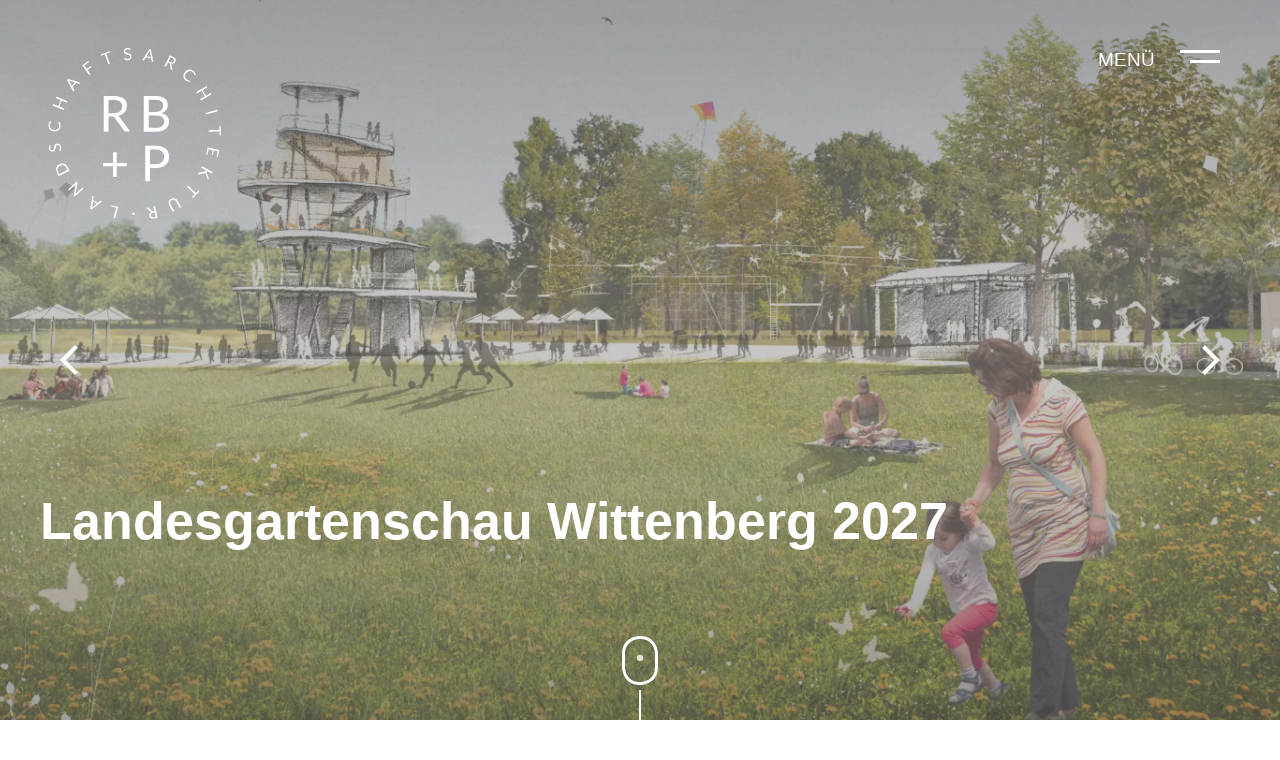

--- FILE ---
content_type: text/html; charset=UTF-8
request_url: https://rbplusp.de/projekte/landesgartenschau-wittenberg-2027/
body_size: 29056
content:
<!doctype html>
<html lang="de">
<head>
	<meta charset="UTF-8">
	<meta name="viewport" content="width=1200">
	<meta name="format-detection" content="telephone=no">
	<link rel="profile" href="http://gmpg.org/xfn/11">
	<title>Landesgartenschau Wittenberg 2027 - RB+P Landschaftsarchitektur | Kassel, Köln</title>

<!-- The SEO Framework von Sybre Waaijer -->
<meta name="robots" content="max-snippet:-1,max-image-preview:standard,max-video-preview:-1" />
<link rel="canonical" href="https://rbplusp.de/projekte/landesgartenschau-wittenberg-2027/" />
<meta name="description" content="ALTES BEWAHREN NEUES WAGEN Wittenberg beherbergt neben den vier UNESCO-Welterbestätten Schlosskirche zu Wittenberg, Stadtkirche St. Marien…" />
<meta property="og:type" content="article" />
<meta property="og:locale" content="de_DE" />
<meta property="og:site_name" content="RB+P Landschaftsarchitektur | Kassel, Köln" />
<meta property="og:title" content="Landesgartenschau Wittenberg 2027 - RB+P Landschaftsarchitektur | Kassel, Köln" />
<meta property="og:description" content="ALTES BEWAHREN NEUES WAGEN Wittenberg beherbergt neben den vier UNESCO-Welterbestätten Schlosskirche zu Wittenberg, Stadtkirche St. Marien, Melanchthonhaus und Lutherhaus auch das wertvolle…" />
<meta property="og:url" content="https://rbplusp.de/projekte/landesgartenschau-wittenberg-2027/" />
<meta property="og:image" content="https://rbplusp.de/wp-content/uploads/2023/08/HP-LAGA-1-scaled.jpg" />
<meta property="og:image:width" content="2560" />
<meta property="og:image:height" content="1280" />
<meta property="article:published_time" content="2023-08-03T08:13:47+00:00" />
<meta property="article:modified_time" content="2023-08-03T08:15:55+00:00" />
<meta name="twitter:card" content="summary_large_image" />
<meta name="twitter:title" content="Landesgartenschau Wittenberg 2027 - RB+P Landschaftsarchitektur | Kassel, Köln" />
<meta name="twitter:description" content="ALTES BEWAHREN NEUES WAGEN Wittenberg beherbergt neben den vier UNESCO-Welterbestätten Schlosskirche zu Wittenberg, Stadtkirche St. Marien, Melanchthonhaus und Lutherhaus auch das wertvolle…" />
<meta name="twitter:image" content="https://rbplusp.de/wp-content/uploads/2023/08/HP-LAGA-1-scaled.jpg" />
<style media="all">img:is([sizes=auto i],[sizes^="auto," i]){contain-intrinsic-size:3000px 1500px}
:root{--wp-block-synced-color:#7a00df;--wp-block-synced-color--rgb:122,0,223;--wp-bound-block-color:var(--wp-block-synced-color);--wp-editor-canvas-background:#ddd;--wp-admin-theme-color:#007cba;--wp-admin-theme-color--rgb:0,124,186;--wp-admin-theme-color-darker-10:#006ba1;--wp-admin-theme-color-darker-10--rgb:0,107,160.5;--wp-admin-theme-color-darker-20:#005a87;--wp-admin-theme-color-darker-20--rgb:0,90,135;--wp-admin-border-width-focus:2px}@media (min-resolution:192dpi){:root{--wp-admin-border-width-focus:1.5px}}.wp-element-button{cursor:pointer}:root .has-very-light-gray-background-color{background-color:#eee}:root .has-very-dark-gray-background-color{background-color:#313131}:root .has-very-light-gray-color{color:#eee}:root .has-very-dark-gray-color{color:#313131}:root .has-vivid-green-cyan-to-vivid-cyan-blue-gradient-background{background:linear-gradient(135deg,#00d084,#0693e3)}:root .has-purple-crush-gradient-background{background:linear-gradient(135deg,#34e2e4,#4721fb 50%,#ab1dfe)}:root .has-hazy-dawn-gradient-background{background:linear-gradient(135deg,#faaca8,#dad0ec)}:root .has-subdued-olive-gradient-background{background:linear-gradient(135deg,#fafae1,#67a671)}:root .has-atomic-cream-gradient-background{background:linear-gradient(135deg,#fdd79a,#004a59)}:root .has-nightshade-gradient-background{background:linear-gradient(135deg,#330968,#31cdcf)}:root .has-midnight-gradient-background{background:linear-gradient(135deg,#020381,#2874fc)}:root{--wp--preset--font-size--normal:16px;--wp--preset--font-size--huge:42px}.has-regular-font-size{font-size:1em}.has-larger-font-size{font-size:2.625em}.has-normal-font-size{font-size:var(--wp--preset--font-size--normal)}.has-huge-font-size{font-size:var(--wp--preset--font-size--huge)}.has-text-align-center{text-align:center}.has-text-align-left{text-align:left}.has-text-align-right{text-align:right}.has-fit-text{white-space:nowrap!important}#end-resizable-editor-section{display:none}.aligncenter{clear:both}.items-justified-left{justify-content:flex-start}.items-justified-center{justify-content:center}.items-justified-right{justify-content:flex-end}.items-justified-space-between{justify-content:space-between}.screen-reader-text{border:0;clip-path:inset(50%);height:1px;margin:-1px;overflow:hidden;padding:0;position:absolute;width:1px;word-wrap:normal!important}.screen-reader-text:focus{background-color:#ddd;clip-path:none;color:#444;display:block;font-size:1em;height:auto;left:5px;line-height:normal;padding:15px 23px 14px;text-decoration:none;top:5px;width:auto;z-index:100000}html :where(.has-border-color){border-style:solid}html :where([style*=border-top-color]){border-top-style:solid}html :where([style*=border-right-color]){border-right-style:solid}html :where([style*=border-bottom-color]){border-bottom-style:solid}html :where([style*=border-left-color]){border-left-style:solid}html :where([style*=border-width]){border-style:solid}html :where([style*=border-top-width]){border-top-style:solid}html :where([style*=border-right-width]){border-right-style:solid}html :where([style*=border-bottom-width]){border-bottom-style:solid}html :where([style*=border-left-width]){border-left-style:solid}html :where(img[class*=wp-image-]){height:auto;max-width:100%}:where(figure){margin:0 0 1em}html :where(.is-position-sticky){--wp-admin--admin-bar--position-offset:var(--wp-admin--admin-bar--height,0px)}@media screen and (max-width:600px){html :where(.is-position-sticky){--wp-admin--admin-bar--position-offset:0px}}
.wp-block-video{box-sizing:border-box}.wp-block-video video{height:auto;vertical-align:middle;width:100%}@supports (position:sticky){.wp-block-video [poster]{object-fit:cover}}.wp-block-video.aligncenter{text-align:center}.wp-block-video :where(figcaption){margin-bottom:1em;margin-top:.5em}
.is-small-text{font-size:.875em}.is-regular-text{font-size:1em}.is-large-text{font-size:2.25em}.is-larger-text{font-size:3em}.has-drop-cap:not(:focus):first-letter {float:left;font-size:8.4em;font-style:normal;font-weight:100;line-height:.68;margin:.05em .1em 0 0;text-transform:uppercase}body.rtl .has-drop-cap:not(:focus):first-letter {float:none;margin-left:.1em}p.has-drop-cap.has-background{overflow:hidden}:root :where(p.has-background){padding:1.25em 2.375em}:where(p.has-text-color:not(.has-link-color)) a{color:inherit}p.has-text-align-left[style*="writing-mode:vertical-lr"],p.has-text-align-right[style*="writing-mode:vertical-rl"]{rotate:180deg}
:root{--wp--preset--aspect-ratio--square:1;--wp--preset--aspect-ratio--4-3:4/3;--wp--preset--aspect-ratio--3-4:3/4;--wp--preset--aspect-ratio--3-2:3/2;--wp--preset--aspect-ratio--2-3:2/3;--wp--preset--aspect-ratio--16-9:16/9;--wp--preset--aspect-ratio--9-16:9/16;--wp--preset--color--black:#000;--wp--preset--color--cyan-bluish-gray:#abb8c3;--wp--preset--color--white:#fff;--wp--preset--color--pale-pink:#f78da7;--wp--preset--color--vivid-red:#cf2e2e;--wp--preset--color--luminous-vivid-orange:#ff6900;--wp--preset--color--luminous-vivid-amber:#fcb900;--wp--preset--color--light-green-cyan:#7bdcb5;--wp--preset--color--vivid-green-cyan:#00d084;--wp--preset--color--pale-cyan-blue:#8ed1fc;--wp--preset--color--vivid-cyan-blue:#0693e3;--wp--preset--color--vivid-purple:#9b51e0;--wp--preset--color--light-gray:#d5d5d5;--wp--preset--color--dark-gray:#4e4e4e;--wp--preset--gradient--vivid-cyan-blue-to-vivid-purple:linear-gradient(135deg,#0693e3 0%,#9b51e0 100%);--wp--preset--gradient--light-green-cyan-to-vivid-green-cyan:linear-gradient(135deg,#7adcb4 0%,#00d082 100%);--wp--preset--gradient--luminous-vivid-amber-to-luminous-vivid-orange:linear-gradient(135deg,#fcb900 0%,#ff6900 100%);--wp--preset--gradient--luminous-vivid-orange-to-vivid-red:linear-gradient(135deg,#ff6900 0%,#cf2e2e 100%);--wp--preset--gradient--very-light-gray-to-cyan-bluish-gray:linear-gradient(135deg,#eee 0%,#a9b8c3 100%);--wp--preset--gradient--cool-to-warm-spectrum:linear-gradient(135deg,#4aeadc 0%,#9778d1 20%,#cf2aba 40%,#ee2c82 60%,#fb6962 80%,#fef84c 100%);--wp--preset--gradient--blush-light-purple:linear-gradient(135deg,#ffceec 0%,#9896f0 100%);--wp--preset--gradient--blush-bordeaux:linear-gradient(135deg,#fecda5 0%,#fe2d2d 50%,#6b003e 100%);--wp--preset--gradient--luminous-dusk:linear-gradient(135deg,#ffcb70 0%,#c751c0 50%,#4158d0 100%);--wp--preset--gradient--pale-ocean:linear-gradient(135deg,#fff5cb 0%,#b6e3d4 50%,#33a7b5 100%);--wp--preset--gradient--electric-grass:linear-gradient(135deg,#caf880 0%,#71ce7e 100%);--wp--preset--gradient--midnight:linear-gradient(135deg,#020381 0%,#2874fc 100%);--wp--preset--font-size--small:13px;--wp--preset--font-size--medium:20px;--wp--preset--font-size--large:36px;--wp--preset--font-size--x-large:42px;--wp--preset--font-size--regular:16px;--wp--preset--spacing--20:.44rem;--wp--preset--spacing--30:.67rem;--wp--preset--spacing--40:1rem;--wp--preset--spacing--50:1.5rem;--wp--preset--spacing--60:2.25rem;--wp--preset--spacing--70:3.38rem;--wp--preset--spacing--80:5.06rem;--wp--preset--shadow--natural:6px 6px 9px rgba(0,0,0,.2);--wp--preset--shadow--deep:12px 12px 50px rgba(0,0,0,.4);--wp--preset--shadow--sharp:6px 6px 0px rgba(0,0,0,.2);--wp--preset--shadow--outlined:6px 6px 0px -3px #fff,6px 6px #000;--wp--preset--shadow--crisp:6px 6px 0px #000}:where(.is-layout-flex){gap:.5em}:where(.is-layout-grid){gap:.5em}body .is-layout-flex{display:flex}.is-layout-flex{flex-wrap:wrap;align-items:center}.is-layout-flex>:is(*,div){margin:0}body .is-layout-grid{display:grid}.is-layout-grid>:is(*,div){margin:0}:where(.wp-block-columns.is-layout-flex){gap:2em}:where(.wp-block-columns.is-layout-grid){gap:2em}:where(.wp-block-post-template.is-layout-flex){gap:1.25em}:where(.wp-block-post-template.is-layout-grid){gap:1.25em}.has-black-color{color:var(--wp--preset--color--black) !important}.has-cyan-bluish-gray-color{color:var(--wp--preset--color--cyan-bluish-gray) !important}.has-white-color{color:var(--wp--preset--color--white) !important}.has-pale-pink-color{color:var(--wp--preset--color--pale-pink) !important}.has-vivid-red-color{color:var(--wp--preset--color--vivid-red) !important}.has-luminous-vivid-orange-color{color:var(--wp--preset--color--luminous-vivid-orange) !important}.has-luminous-vivid-amber-color{color:var(--wp--preset--color--luminous-vivid-amber) !important}.has-light-green-cyan-color{color:var(--wp--preset--color--light-green-cyan) !important}.has-vivid-green-cyan-color{color:var(--wp--preset--color--vivid-green-cyan) !important}.has-pale-cyan-blue-color{color:var(--wp--preset--color--pale-cyan-blue) !important}.has-vivid-cyan-blue-color{color:var(--wp--preset--color--vivid-cyan-blue) !important}.has-vivid-purple-color{color:var(--wp--preset--color--vivid-purple) !important}.has-black-background-color{background-color:var(--wp--preset--color--black) !important}.has-cyan-bluish-gray-background-color{background-color:var(--wp--preset--color--cyan-bluish-gray) !important}.has-white-background-color{background-color:var(--wp--preset--color--white) !important}.has-pale-pink-background-color{background-color:var(--wp--preset--color--pale-pink) !important}.has-vivid-red-background-color{background-color:var(--wp--preset--color--vivid-red) !important}.has-luminous-vivid-orange-background-color{background-color:var(--wp--preset--color--luminous-vivid-orange) !important}.has-luminous-vivid-amber-background-color{background-color:var(--wp--preset--color--luminous-vivid-amber) !important}.has-light-green-cyan-background-color{background-color:var(--wp--preset--color--light-green-cyan) !important}.has-vivid-green-cyan-background-color{background-color:var(--wp--preset--color--vivid-green-cyan) !important}.has-pale-cyan-blue-background-color{background-color:var(--wp--preset--color--pale-cyan-blue) !important}.has-vivid-cyan-blue-background-color{background-color:var(--wp--preset--color--vivid-cyan-blue) !important}.has-vivid-purple-background-color{background-color:var(--wp--preset--color--vivid-purple) !important}.has-black-border-color{border-color:var(--wp--preset--color--black) !important}.has-cyan-bluish-gray-border-color{border-color:var(--wp--preset--color--cyan-bluish-gray) !important}.has-white-border-color{border-color:var(--wp--preset--color--white) !important}.has-pale-pink-border-color{border-color:var(--wp--preset--color--pale-pink) !important}.has-vivid-red-border-color{border-color:var(--wp--preset--color--vivid-red) !important}.has-luminous-vivid-orange-border-color{border-color:var(--wp--preset--color--luminous-vivid-orange) !important}.has-luminous-vivid-amber-border-color{border-color:var(--wp--preset--color--luminous-vivid-amber) !important}.has-light-green-cyan-border-color{border-color:var(--wp--preset--color--light-green-cyan) !important}.has-vivid-green-cyan-border-color{border-color:var(--wp--preset--color--vivid-green-cyan) !important}.has-pale-cyan-blue-border-color{border-color:var(--wp--preset--color--pale-cyan-blue) !important}.has-vivid-cyan-blue-border-color{border-color:var(--wp--preset--color--vivid-cyan-blue) !important}.has-vivid-purple-border-color{border-color:var(--wp--preset--color--vivid-purple) !important}.has-vivid-cyan-blue-to-vivid-purple-gradient-background{background:var(--wp--preset--gradient--vivid-cyan-blue-to-vivid-purple) !important}.has-light-green-cyan-to-vivid-green-cyan-gradient-background{background:var(--wp--preset--gradient--light-green-cyan-to-vivid-green-cyan) !important}.has-luminous-vivid-amber-to-luminous-vivid-orange-gradient-background{background:var(--wp--preset--gradient--luminous-vivid-amber-to-luminous-vivid-orange) !important}.has-luminous-vivid-orange-to-vivid-red-gradient-background{background:var(--wp--preset--gradient--luminous-vivid-orange-to-vivid-red) !important}.has-very-light-gray-to-cyan-bluish-gray-gradient-background{background:var(--wp--preset--gradient--very-light-gray-to-cyan-bluish-gray) !important}.has-cool-to-warm-spectrum-gradient-background{background:var(--wp--preset--gradient--cool-to-warm-spectrum) !important}.has-blush-light-purple-gradient-background{background:var(--wp--preset--gradient--blush-light-purple) !important}.has-blush-bordeaux-gradient-background{background:var(--wp--preset--gradient--blush-bordeaux) !important}.has-luminous-dusk-gradient-background{background:var(--wp--preset--gradient--luminous-dusk) !important}.has-pale-ocean-gradient-background{background:var(--wp--preset--gradient--pale-ocean) !important}.has-electric-grass-gradient-background{background:var(--wp--preset--gradient--electric-grass) !important}.has-midnight-gradient-background{background:var(--wp--preset--gradient--midnight) !important}.has-small-font-size{font-size:var(--wp--preset--font-size--small) !important}.has-medium-font-size{font-size:var(--wp--preset--font-size--medium) !important}.has-large-font-size{font-size:var(--wp--preset--font-size--large) !important}.has-x-large-font-size{font-size:var(--wp--preset--font-size--x-large) !important}
/*! This file is auto-generated */
.wp-block-button__link{color:#fff;background-color:#32373c;border-radius:9999px;box-shadow:none;text-decoration:none;padding:calc(.667em + 2px) calc(1.333em + 2px);font-size:1.125em}.wp-block-file__button{background:#32373c;color:#fff;text-decoration:none}
.wpcf7 .screen-reader-response{position:absolute;overflow:hidden;clip:rect(1px,1px,1px,1px);clip-path:inset(50%);height:1px;width:1px;margin:-1px;padding:0;border:0;word-wrap:normal !important}.wpcf7 .hidden-fields-container{display:none}.wpcf7 form .wpcf7-response-output{margin:2em .5em 1em;padding:.2em 1em;border:2px solid #00a0d2}.wpcf7 form.init .wpcf7-response-output,.wpcf7 form.resetting .wpcf7-response-output,.wpcf7 form.submitting .wpcf7-response-output{display:none}.wpcf7 form.sent .wpcf7-response-output{border-color:#46b450}.wpcf7 form.failed .wpcf7-response-output,.wpcf7 form.aborted .wpcf7-response-output{border-color:#dc3232}.wpcf7 form.spam .wpcf7-response-output{border-color:#f56e28}.wpcf7 form.invalid .wpcf7-response-output,.wpcf7 form.unaccepted .wpcf7-response-output,.wpcf7 form.payment-required .wpcf7-response-output{border-color:#ffb900}.wpcf7-form-control-wrap{position:relative}.wpcf7-not-valid-tip{color:#dc3232;font-size:1em;font-weight:400;display:block}.use-floating-validation-tip .wpcf7-not-valid-tip{position:relative;top:-2ex;left:1em;z-index:100;border:1px solid #dc3232;background:#fff;padding:.2em .8em;width:24em}.wpcf7-list-item{display:inline-block;margin:0 0 0 1em}.wpcf7-list-item-label:before,.wpcf7-list-item-label:after{content:" "}.wpcf7-spinner{visibility:hidden;display:inline-block;background-color:#23282d;opacity:.75;width:24px;height:24px;border:none;border-radius:100%;padding:0;margin:0 24px;position:relative}form.submitting .wpcf7-spinner{visibility:visible}.wpcf7-spinner:before{content:'';position:absolute;background-color:#fbfbfc;top:4px;left:4px;width:6px;height:6px;border:none;border-radius:100%;transform-origin:8px 8px;animation-name:spin;animation-duration:1s;animation-timing-function:linear;animation-iteration-count:infinite}@media (prefers-reduced-motion:reduce){.wpcf7-spinner:before{animation-name:blink;animation-duration:2s}}@keyframes spin{from{transform:rotate(0deg)}to{transform:rotate(360deg)}}@keyframes blink{from{opacity:0}50%{opacity:1}to{opacity:0}}.wpcf7 [inert]{opacity:.5}.wpcf7 input[type=file]{cursor:pointer}.wpcf7 input[type=file]:disabled{cursor:default}.wpcf7 .wpcf7-submit:disabled{cursor:not-allowed}.wpcf7 input[type=url],.wpcf7 input[type=email],.wpcf7 input[type=tel]{direction:ltr}.wpcf7-reflection>output{display:list-item;list-style:none}.wpcf7-reflection>output[hidden]{display:none}
@font-face{font-family:'Mulish';font-style:normal;font-weight:200;src:url(//rbplusp.de/wp-content/themes/riehl-bauermann_2020/fonts/../fonts/mulish-v12-latin-200.eot);src:local(''),url(//rbplusp.de/wp-content/themes/riehl-bauermann_2020/fonts/../fonts/mulish-v12-latin-200.eot?#iefix) format('embedded-opentype'),url(//rbplusp.de/wp-content/themes/riehl-bauermann_2020/fonts/../fonts/mulish-v12-latin-200.woff2) format('woff2'),url(//rbplusp.de/wp-content/themes/riehl-bauermann_2020/fonts/../fonts/mulish-v12-latin-200.woff) format('woff'),url(//rbplusp.de/wp-content/themes/riehl-bauermann_2020/fonts/../fonts/mulish-v12-latin-200.ttf) format('truetype'),url(//rbplusp.de/wp-content/themes/riehl-bauermann_2020/fonts/../fonts/mulish-v12-latin-200.svg#Mulish) format('svg')}@font-face{font-family:'Mulish';font-style:normal;font-weight:300;src:url(//rbplusp.de/wp-content/themes/riehl-bauermann_2020/fonts/../fonts/mulish-v12-latin-300.eot);src:local(''),url(//rbplusp.de/wp-content/themes/riehl-bauermann_2020/fonts/../fonts/mulish-v12-latin-300.eot?#iefix) format('embedded-opentype'),url(//rbplusp.de/wp-content/themes/riehl-bauermann_2020/fonts/../fonts/mulish-v12-latin-300.woff2) format('woff2'),url(//rbplusp.de/wp-content/themes/riehl-bauermann_2020/fonts/../fonts/mulish-v12-latin-300.woff) format('woff'),url(//rbplusp.de/wp-content/themes/riehl-bauermann_2020/fonts/../fonts/mulish-v12-latin-300.ttf) format('truetype'),url(//rbplusp.de/wp-content/themes/riehl-bauermann_2020/fonts/../fonts/mulish-v12-latin-300.svg#Mulish) format('svg')}@font-face{font-family:'Mulish';font-style:normal;font-weight:400;src:url(//rbplusp.de/wp-content/themes/riehl-bauermann_2020/fonts/../fonts/mulish-v12-latin-regular.eot);src:local(''),url(//rbplusp.de/wp-content/themes/riehl-bauermann_2020/fonts/../fonts/mulish-v12-latin-regular.eot?#iefix) format('embedded-opentype'),url(//rbplusp.de/wp-content/themes/riehl-bauermann_2020/fonts/../fonts/mulish-v12-latin-regular.woff2) format('woff2'),url(//rbplusp.de/wp-content/themes/riehl-bauermann_2020/fonts/../fonts/mulish-v12-latin-regular.woff) format('woff'),url(//rbplusp.de/wp-content/themes/riehl-bauermann_2020/fonts/../fonts/mulish-v12-latin-regular.ttf) format('truetype'),url(//rbplusp.de/wp-content/themes/riehl-bauermann_2020/fonts/../fonts/mulish-v12-latin-regular.svg#Mulish) format('svg')}@font-face{font-family:'Mulish';font-style:normal;font-weight:500;src:url(//rbplusp.de/wp-content/themes/riehl-bauermann_2020/fonts/../fonts/mulish-v12-latin-500.eot);src:local(''),url(//rbplusp.de/wp-content/themes/riehl-bauermann_2020/fonts/../fonts/mulish-v12-latin-500.eot?#iefix) format('embedded-opentype'),url(//rbplusp.de/wp-content/themes/riehl-bauermann_2020/fonts/../fonts/mulish-v12-latin-500.woff2) format('woff2'),url(//rbplusp.de/wp-content/themes/riehl-bauermann_2020/fonts/../fonts/mulish-v12-latin-500.woff) format('woff'),url(//rbplusp.de/wp-content/themes/riehl-bauermann_2020/fonts/../fonts/mulish-v12-latin-500.ttf) format('truetype'),url(//rbplusp.de/wp-content/themes/riehl-bauermann_2020/fonts/../fonts/mulish-v12-latin-500.svg#Mulish) format('svg')}@font-face{font-family:'Mulish';font-style:normal;font-weight:600;src:url(//rbplusp.de/wp-content/themes/riehl-bauermann_2020/fonts/../fonts/mulish-v12-latin-600.eot);src:local(''),url(//rbplusp.de/wp-content/themes/riehl-bauermann_2020/fonts/../fonts/mulish-v12-latin-600.eot?#iefix) format('embedded-opentype'),url(//rbplusp.de/wp-content/themes/riehl-bauermann_2020/fonts/../fonts/mulish-v12-latin-600.woff2) format('woff2'),url(//rbplusp.de/wp-content/themes/riehl-bauermann_2020/fonts/../fonts/mulish-v12-latin-600.woff) format('woff'),url(//rbplusp.de/wp-content/themes/riehl-bauermann_2020/fonts/../fonts/mulish-v12-latin-600.ttf) format('truetype'),url(//rbplusp.de/wp-content/themes/riehl-bauermann_2020/fonts/../fonts/mulish-v12-latin-600.svg#Mulish) format('svg')}@font-face{font-family:'Mulish';font-style:normal;font-weight:700;src:url(//rbplusp.de/wp-content/themes/riehl-bauermann_2020/fonts/../fonts/mulish-v12-latin-700.eot);src:local(''),url(//rbplusp.de/wp-content/themes/riehl-bauermann_2020/fonts/../fonts/mulish-v12-latin-700.eot?#iefix) format('embedded-opentype'),url(//rbplusp.de/wp-content/themes/riehl-bauermann_2020/fonts/../fonts/mulish-v12-latin-700.woff2) format('woff2'),url(//rbplusp.de/wp-content/themes/riehl-bauermann_2020/fonts/../fonts/mulish-v12-latin-700.woff) format('woff'),url(//rbplusp.de/wp-content/themes/riehl-bauermann_2020/fonts/../fonts/mulish-v12-latin-700.ttf) format('truetype'),url(//rbplusp.de/wp-content/themes/riehl-bauermann_2020/fonts/../fonts/mulish-v12-latin-700.svg#Mulish) format('svg')}@font-face{font-family:'Mulish';font-style:normal;font-weight:800;src:url(//rbplusp.de/wp-content/themes/riehl-bauermann_2020/fonts/../fonts/mulish-v12-latin-800.eot);src:local(''),url(//rbplusp.de/wp-content/themes/riehl-bauermann_2020/fonts/../fonts/mulish-v12-latin-800.eot?#iefix) format('embedded-opentype'),url(//rbplusp.de/wp-content/themes/riehl-bauermann_2020/fonts/../fonts/mulish-v12-latin-800.woff2) format('woff2'),url(//rbplusp.de/wp-content/themes/riehl-bauermann_2020/fonts/../fonts/mulish-v12-latin-800.woff) format('woff'),url(//rbplusp.de/wp-content/themes/riehl-bauermann_2020/fonts/../fonts/mulish-v12-latin-800.ttf) format('truetype'),url(//rbplusp.de/wp-content/themes/riehl-bauermann_2020/fonts/../fonts/mulish-v12-latin-800.svg#Mulish) format('svg')}@font-face{font-family:'Mulish';font-style:normal;font-weight:900;src:url(//rbplusp.de/wp-content/themes/riehl-bauermann_2020/fonts/../fonts/mulish-v12-latin-900.eot);src:local(''),url(//rbplusp.de/wp-content/themes/riehl-bauermann_2020/fonts/../fonts/mulish-v12-latin-900.eot?#iefix) format('embedded-opentype'),url(//rbplusp.de/wp-content/themes/riehl-bauermann_2020/fonts/../fonts/mulish-v12-latin-900.woff2) format('woff2'),url(//rbplusp.de/wp-content/themes/riehl-bauermann_2020/fonts/../fonts/mulish-v12-latin-900.woff) format('woff'),url(//rbplusp.de/wp-content/themes/riehl-bauermann_2020/fonts/../fonts/mulish-v12-latin-900.ttf) format('truetype'),url(//rbplusp.de/wp-content/themes/riehl-bauermann_2020/fonts/../fonts/mulish-v12-latin-900.svg#Mulish) format('svg')}@font-face{font-family:'Mulish';font-style:italic;font-weight:200;src:url(//rbplusp.de/wp-content/themes/riehl-bauermann_2020/fonts/../fonts/mulish-v12-latin-200italic.eot);src:local(''),url(//rbplusp.de/wp-content/themes/riehl-bauermann_2020/fonts/../fonts/mulish-v12-latin-200italic.eot?#iefix) format('embedded-opentype'),url(//rbplusp.de/wp-content/themes/riehl-bauermann_2020/fonts/../fonts/mulish-v12-latin-200italic.woff2) format('woff2'),url(//rbplusp.de/wp-content/themes/riehl-bauermann_2020/fonts/../fonts/mulish-v12-latin-200italic.woff) format('woff'),url(//rbplusp.de/wp-content/themes/riehl-bauermann_2020/fonts/../fonts/mulish-v12-latin-200italic.ttf) format('truetype'),url(//rbplusp.de/wp-content/themes/riehl-bauermann_2020/fonts/../fonts/mulish-v12-latin-200italic.svg#Mulish) format('svg')}@font-face{font-family:'Mulish';font-style:italic;font-weight:300;src:url(//rbplusp.de/wp-content/themes/riehl-bauermann_2020/fonts/../fonts/mulish-v12-latin-300italic.eot);src:local(''),url(//rbplusp.de/wp-content/themes/riehl-bauermann_2020/fonts/../fonts/mulish-v12-latin-300italic.eot?#iefix) format('embedded-opentype'),url(//rbplusp.de/wp-content/themes/riehl-bauermann_2020/fonts/../fonts/mulish-v12-latin-300italic.woff2) format('woff2'),url(//rbplusp.de/wp-content/themes/riehl-bauermann_2020/fonts/../fonts/mulish-v12-latin-300italic.woff) format('woff'),url(//rbplusp.de/wp-content/themes/riehl-bauermann_2020/fonts/../fonts/mulish-v12-latin-300italic.ttf) format('truetype'),url(//rbplusp.de/wp-content/themes/riehl-bauermann_2020/fonts/../fonts/mulish-v12-latin-300italic.svg#Mulish) format('svg')}@font-face{font-family:'Mulish';font-style:italic;font-weight:400;src:url(//rbplusp.de/wp-content/themes/riehl-bauermann_2020/fonts/../fonts/mulish-v12-latin-italic.eot);src:local(''),url(//rbplusp.de/wp-content/themes/riehl-bauermann_2020/fonts/../fonts/mulish-v12-latin-italic.eot?#iefix) format('embedded-opentype'),url(//rbplusp.de/wp-content/themes/riehl-bauermann_2020/fonts/../fonts/mulish-v12-latin-italic.woff2) format('woff2'),url(//rbplusp.de/wp-content/themes/riehl-bauermann_2020/fonts/../fonts/mulish-v12-latin-italic.woff) format('woff'),url(//rbplusp.de/wp-content/themes/riehl-bauermann_2020/fonts/../fonts/mulish-v12-latin-italic.ttf) format('truetype'),url(//rbplusp.de/wp-content/themes/riehl-bauermann_2020/fonts/../fonts/mulish-v12-latin-italic.svg#Mulish) format('svg')}@font-face{font-family:'Mulish';font-style:italic;font-weight:500;src:url(//rbplusp.de/wp-content/themes/riehl-bauermann_2020/fonts/../fonts/mulish-v12-latin-500italic.eot);src:local(''),url(//rbplusp.de/wp-content/themes/riehl-bauermann_2020/fonts/../fonts/mulish-v12-latin-500italic.eot?#iefix) format('embedded-opentype'),url(//rbplusp.de/wp-content/themes/riehl-bauermann_2020/fonts/../fonts/mulish-v12-latin-500italic.woff2) format('woff2'),url(//rbplusp.de/wp-content/themes/riehl-bauermann_2020/fonts/../fonts/mulish-v12-latin-500italic.woff) format('woff'),url(//rbplusp.de/wp-content/themes/riehl-bauermann_2020/fonts/../fonts/mulish-v12-latin-500italic.ttf) format('truetype'),url(//rbplusp.de/wp-content/themes/riehl-bauermann_2020/fonts/../fonts/mulish-v12-latin-500italic.svg#Mulish) format('svg')}@font-face{font-family:'Mulish';font-style:italic;font-weight:600;src:url(//rbplusp.de/wp-content/themes/riehl-bauermann_2020/fonts/../fonts/mulish-v12-latin-600italic.eot);src:local(''),url(//rbplusp.de/wp-content/themes/riehl-bauermann_2020/fonts/../fonts/mulish-v12-latin-600italic.eot?#iefix) format('embedded-opentype'),url(//rbplusp.de/wp-content/themes/riehl-bauermann_2020/fonts/../fonts/mulish-v12-latin-600italic.woff2) format('woff2'),url(//rbplusp.de/wp-content/themes/riehl-bauermann_2020/fonts/../fonts/mulish-v12-latin-600italic.woff) format('woff'),url(//rbplusp.de/wp-content/themes/riehl-bauermann_2020/fonts/../fonts/mulish-v12-latin-600italic.ttf) format('truetype'),url(//rbplusp.de/wp-content/themes/riehl-bauermann_2020/fonts/../fonts/mulish-v12-latin-600italic.svg#Mulish) format('svg')}@font-face{font-family:'Mulish';font-style:italic;font-weight:700;src:url(//rbplusp.de/wp-content/themes/riehl-bauermann_2020/fonts/../fonts/mulish-v12-latin-700italic.eot);src:local(''),url(//rbplusp.de/wp-content/themes/riehl-bauermann_2020/fonts/../fonts/mulish-v12-latin-700italic.eot?#iefix) format('embedded-opentype'),url(//rbplusp.de/wp-content/themes/riehl-bauermann_2020/fonts/../fonts/mulish-v12-latin-700italic.woff2) format('woff2'),url(//rbplusp.de/wp-content/themes/riehl-bauermann_2020/fonts/../fonts/mulish-v12-latin-700italic.woff) format('woff'),url(//rbplusp.de/wp-content/themes/riehl-bauermann_2020/fonts/../fonts/mulish-v12-latin-700italic.ttf) format('truetype'),url(//rbplusp.de/wp-content/themes/riehl-bauermann_2020/fonts/../fonts/mulish-v12-latin-700italic.svg#Mulish) format('svg')}@font-face{font-family:'Mulish';font-style:italic;font-weight:800;src:url(//rbplusp.de/wp-content/themes/riehl-bauermann_2020/fonts/../fonts/mulish-v12-latin-800italic.eot);src:local(''),url(//rbplusp.de/wp-content/themes/riehl-bauermann_2020/fonts/../fonts/mulish-v12-latin-800italic.eot?#iefix) format('embedded-opentype'),url(//rbplusp.de/wp-content/themes/riehl-bauermann_2020/fonts/../fonts/mulish-v12-latin-800italic.woff2) format('woff2'),url(//rbplusp.de/wp-content/themes/riehl-bauermann_2020/fonts/../fonts/mulish-v12-latin-800italic.woff) format('woff'),url(//rbplusp.de/wp-content/themes/riehl-bauermann_2020/fonts/../fonts/mulish-v12-latin-800italic.ttf) format('truetype'),url(//rbplusp.de/wp-content/themes/riehl-bauermann_2020/fonts/../fonts/mulish-v12-latin-800italic.svg#Mulish) format('svg')}@font-face{font-family:'Mulish';font-style:italic;font-weight:900;src:url(//rbplusp.de/wp-content/themes/riehl-bauermann_2020/fonts/../fonts/mulish-v12-latin-900italic.eot);src:local(''),url(//rbplusp.de/wp-content/themes/riehl-bauermann_2020/fonts/../fonts/mulish-v12-latin-900italic.eot?#iefix) format('embedded-opentype'),url(//rbplusp.de/wp-content/themes/riehl-bauermann_2020/fonts/../fonts/mulish-v12-latin-900italic.woff2) format('woff2'),url(//rbplusp.de/wp-content/themes/riehl-bauermann_2020/fonts/../fonts/mulish-v12-latin-900italic.woff) format('woff'),url(//rbplusp.de/wp-content/themes/riehl-bauermann_2020/fonts/../fonts/mulish-v12-latin-900italic.ttf) format('truetype'),url(//rbplusp.de/wp-content/themes/riehl-bauermann_2020/fonts/../fonts/mulish-v12-latin-900italic.svg#Mulish) format('svg')}
.featherlight{background:0 0;bottom:0;cursor:-webkit-zoom-out;cursor:-moz-zoom-out;cursor:zoom-out;display:none;font-family:"Helvetica Neue",Helvetica,Arial,sans-serif;left:0;position:fixed;right:0;text-align:center;top:0;white-space:nowrap;z-index:2147483647}.featherlight *{-webkit-box-sizing:border-box;-moz-box-sizing:border-box;box-sizing:border-box}.featherlight:last-of-type{background:rgba(0,0,0,.9)}.featherlight::before{content:"";display:inline-block;height:100%;margin-right:-.25em;vertical-align:middle}.featherlight .featherlight-content{-webkit-animation:fadein .5s;animation:fadein .5s;background:#000;border:0;cursor:auto;display:inline-block;max-height:80%;max-width:90%;min-width:inherit;overflow:visible;padding:0;position:relative;text-align:left;vertical-align:middle;white-space:normal}@media screen and (min-width:980px){.featherlight .featherlight-content{max-height:90%}}.featherlight .featherlight-content .caption{color:#fff;font-size:16px;font-weight:lighter;line-height:1.25;max-width:100%;overflow:hidden;position:absolute;text-align:left;text-overflow:ellipsis;white-space:nowrap}.featherlight .featherlight-content .caption:focus,.featherlight .featherlight-content .caption:hover{overflow:visible;white-space:normal}.featherlight .featherlight-content a{color:#fff;text-decoration:underline}.featherlight .featherlight-content a:focus,.featherlight .featherlight-content a:hover{text-decoration:none}.featherlight .featherlight-inner{-webkit-animation:fadein .5s;animation:fadein .5s;display:block}.featherlight button{-webkit-appearance:button;font-family:sans-serif;font-size:100%;line-height:1.15;margin:0;overflow:visible;text-transform:none}.featherlight button::-moz-focus-inner{border-style:none;padding:0}.featherlight .featherlight-close-icon{background-color:transparent;background-image:url(data:image/svg+xml,%3Csvg%20xmlns%3D%22http%3A//www.w3.org/2000/svg%22%20viewBox%3D%220%200%2024%2024%22%3E%0A%09%3Cpath%20fill%3D%22%23fff%22%20d%3D%22M21%204.41L19.59%203%2012%2010.59%204.41%203%203%204.41%2010.59%2012%203%2019.59%204.41%2021%2012%2013.41%2019.59%2021%2021%2019.59%2013.41%2012%2021%204.41z%22/%3E%0A%3C/svg%3E);background-position:center;background-repeat:no-repeat;-webkit-background-size:100% auto;background-size:100% auto;border:0;cursor:pointer;display:block;height:30px;opacity:.6;overflow:hidden;padding:0;position:fixed;right:25px;text-align:center;text-indent:100%;top:25px;white-space:nowrap;width:30px;z-index:9999}.featherlight .featherlight-close-icon:focus,.featherlight .featherlight-close-icon:hover{opacity:1}.featherlight .featherlight-image{max-width:100%}.featherlight iframe{border:0}[data-featherlight] img{cursor:-webkit-zoom-in;cursor:-moz-zoom-in;cursor:zoom-in}.featherlight-iframe .featherlight-content{border-bottom:0;-webkit-overflow-scrolling:touch;overflow-y:scroll;padding:0}@-webkit-keyframes featherlightLoader{0%{-webkit-transform:rotate(0);transform:rotate(0)}100%{-webkit-transform:rotate(360deg);transform:rotate(360deg)}}@keyframes featherlightLoader{0%{-webkit-transform:rotate(0);transform:rotate(0)}100%{-webkit-transform:rotate(360deg);transform:rotate(360deg)}}@-webkit-keyframes fadein{from{opacity:0}to{opacity:1}}@keyframes fadein{from{opacity:0}to{opacity:1}}.featherlight-loading .featherlight-content{-webkit-animation:featherlightLoader 1s infinite linear;animation:featherlightLoader 1s infinite linear;background:0 0;border:8px solid #909090;border-left-color:#fff;font-size:10px}.featherlight-loading .featherlight-content,.featherlight-loading .featherlight-content::after{-webkit-border-radius:50%;border-radius:50%;height:10em;width:10em}.featherlight-loading .featherlight-close,.featherlight-loading .featherlight-inner{display:none}.featherlight-next,.featherlight-previous{background-color:transparent;background-repeat:no-repeat;-webkit-background-size:100% auto;background-size:100% auto;cursor:pointer;display:block;height:60px;margin-top:-30px;opacity:.4;overflow:hidden;position:fixed;text-indent:100%;top:50%;-webkit-user-select:none;-moz-user-select:none;-ms-user-select:none;user-select:none;white-space:nowrap;width:60px}.featherlight-next span,.featherlight-previous span{display:none}.featherlight-next:focus,.featherlight-next:hover,.featherlight-previous:focus,.featherlight-previous:hover{opacity:1}.featherlight-next{background-image:url(data:image/svg+xml,%3Csvg%20xmlns%3D%22http%3A//www.w3.org/2000/svg%22%20viewBox%3D%220%200%2024%2024%22%3E%0A%09%3Cpath%20fill%3D%22%23fff%22%20d%3D%22M8.59%2016.59L13.17%2012%208.59%207.41%2010%206l6%206-6%206-1.41-1.41z%22/%3E%0A%3C/svg%3E);background-position:0 0;right:10px}.featherlight-previous{background-image:url(data:image/svg+xml,%3Csvg%20xmlns%3D%22http%3A//www.w3.org/2000/svg%22%20viewBox%3D%220%200%2024%2024%22%3E%0A%09%3Cpath%20fill%3D%22%23fff%22%20d%3D%22M15.41%207.41L10.83%2012l4.58%204.59L14%2018l-6-6%206-6%201.41%201.41z%22/%3E%0A%3C/svg%3E);background-position:-5px 0;left:10px}.featherlight-loading .featherlight-next,.featherlight-loading .featherlight-previous{display:none}
.slick-slider{position:relative;display:block;box-sizing:border-box;-webkit-user-select:none;-moz-user-select:none;-ms-user-select:none;user-select:none;-webkit-touch-callout:none;-khtml-user-select:none;-ms-touch-action:pan-y;touch-action:pan-y;-webkit-tap-highlight-color:transparent}.slick-list{position:relative;display:block;overflow:hidden;margin:0;padding:0}.slick-list:focus{outline:none}.slick-list.dragging{cursor:pointer;cursor:hand}.slick-slider .slick-track,.slick-slider .slick-list{-webkit-transform:translate3d(0,0,0);-moz-transform:translate3d(0,0,0);-ms-transform:translate3d(0,0,0);-o-transform:translate3d(0,0,0);transform:translate3d(0,0,0)}.slick-track{position:relative;top:0;left:0;display:block;margin-left:auto;margin-right:auto}.slick-track:before,.slick-track:after{display:table;content:''}.slick-track:after{clear:both}.slick-loading .slick-track{visibility:hidden}.slick-slide{display:none;float:left;height:100%;min-height:1px}[dir=rtl] .slick-slide{float:right}.slick-slide img{display:block}.slick-slide.slick-loading img{display:none}.slick-slide.dragging img{pointer-events:none}.slick-initialized .slick-slide{display:block}.slick-loading .slick-slide{visibility:hidden}.slick-vertical .slick-slide{display:block;height:auto;border:1px solid transparent}.slick-arrow.slick-hidden{display:none}
html{line-height:1.15;-webkit-text-size-adjust:100%}body{margin:0}h1{font-size:2em;margin:.67em 0}hr{box-sizing:content-box;height:0;overflow:visible}pre{font-family:monospace,monospace;font-size:1em}a{background-color:transparent}abbr[title]{border-bottom:none;text-decoration:underline;text-decoration:underline dotted}b,strong{font-weight:bolder}code,kbd,samp{font-family:monospace,monospace;font-size:1em}small{font-size:80%}sub,sup{font-size:75%;line-height:0;position:relative;vertical-align:baseline}sub{bottom:-.25em}sup{top:-.5em}img{border-style:none}button,input,optgroup,select,textarea{font-family:inherit;font-size:100%;line-height:1.15;margin:0}button,input{overflow:visible}button,select{text-transform:none}button,[type=button],[type=reset],[type=submit]{-webkit-appearance:button}button::-moz-focus-inner,[type=button]::-moz-focus-inner,[type=reset]::-moz-focus-inner,[type=submit]::-moz-focus-inner{border-style:none;padding:0}button:-moz-focusring,[type=button]:-moz-focusring,[type=reset]:-moz-focusring,[type=submit]:-moz-focusring{outline:1px dotted ButtonText}fieldset{padding:.35em .75em .625em}legend{box-sizing:border-box;color:inherit;display:table;max-width:100%;padding:0;white-space:normal}progress{vertical-align:baseline}textarea{overflow:auto}[type=checkbox],[type=radio]{box-sizing:border-box;padding:0}[type=number]::-webkit-inner-spin-button,[type=number]::-webkit-outer-spin-button{height:auto}[type=search]{-webkit-appearance:textfield;outline-offset:-2px}[type=search]::-webkit-search-decoration{-webkit-appearance:none}::-webkit-file-upload-button{-webkit-appearance:button;font:inherit}details{display:block}summary{display:list-item}template{display:none}[hidden]{display:none}html{scroll-behavior:smooth;font-family:Muli,Arial,sans-serif;font-size:19px;line-height:1.5;box-sizing:border-box}@media (prefers-reduced-motion:reduce){html{scroll-behavior:auto}}*,*:before,*:after{box-sizing:inherit}body{min-width:1240px;background:#fff}body.impuls-mobile{min-width:0}body *{color:#000;font-size:1rem}h1,h2,h3,h4,h5,h6{clear:both;color:#000}p{margin-bottom:1.5em}dfn,cite,em,i{font-style:italic}blockquote,address{margin:0 0 1.5em}pre{background:#eee;font-family:"Courier 10 Pitch",Courier,monospace;font-size:15px;line-height:1.6;margin-bottom:1.6em;max-width:100%;overflow:auto;padding:1.6em}code,kbd,tt,var{font-family:Monaco,Consolas,"Andale Mono","DejaVu Sans Mono",monospace;font-size:15px}abbr,acronym{border-bottom:1px dotted #666;cursor:help}mark,ins{background:#fff9c0;text-decoration:none}hr{background-color:#ccc;border:0;height:1px;margin-bottom:1.5em}ul,ol{margin:0 0 20px;padding:0}ul{list-style:disc}ol{list-style:decimal}li>ul,li>ol{margin-bottom:0;margin-left:1.5em}dt{font-weight:700}dd{margin:0 1.5em 1.5em}img{height:auto;max-width:100%}figure{margin:1em 0}table{margin:0 0 1.5em;width:100%}.site-header{min-width:1240px}button,input[type=button],input[type=reset],input[type=submit],a.button{border-radius:0;background:#a0c814;border:1px solid #a0c814;color:#fff;padding:10px;width:100%;cursor:pointer;text-align:center}button:hover,input[type=button]:hover,input[type=reset]:hover,input[type=submit]:hover,a.button:hover,button:focus,input[type=button]:focus,input[type=reset]:focus,input[type=submit]:focus,a.button:focus,button:active,input[type=button]:active,input[type=reset]:active,input[type=submit]:active,a.button:active{background:#fff;color:#a0c814}button:disabled,input[type=button]:disabled,input[type=reset]:disabled,input[type=submit]:disabled,a.button:disabled{background:#6f706c;border:1px solid #6f706c;cursor:not-allowed}a.button{display:inline-block}input[type=text],input[type=email],input[type=url],input[type=password],input[type=search],input[type=number],input[type=tel],input[type=range],input[type=date],input[type=month],input[type=week],input[type=time],input[type=datetime],input[type=datetime-local],input[type=color],textarea,select{color:#000;border:1px solid #898e90;border-radius:0;padding:10px;width:100%}span.wpcf7-form-control-wrap{display:block;width:100%;margin-bottom:20px}select,select option{background:#fff;outline:none;cursor:pointer}select.wpcf7-form-control.wpcf7-select,span.styleselect select{-moz-appearance:none;-webkit-appearance:none;appearance:none}.wpcf7-form-control-wrap.styleselect:before,span.styleselect:before{content:'﹀';font-size:18px;position:absolute;right:15px;top:20px;color:#000;pointer-events:none}select.wpcf7-form-control-wrap.wpcf7-select:focus::-ms-value{background-color:transparent}select.wpcf7-form-control-wrap.wpcf7-select::-ms-expand{display:none}span.wpcf7-list-item{display:block;margin-left:0}.wpcf7 .wpcf7-checkbox.stylecheckbox .wpcf7-list-item label input+span,.wpcf7 .wpcf7-acceptance .wpcf7-list-item label input+span,.suchleiste input.stylecheckbox+label{position:relative;padding-left:26px;margin-right:20px;display:block;line-height:25px}.wpcf7 .wpcf7-checkbox.stylecheckbox .wpcf7-list-item label input,.wpcf7 .wpcf7-acceptance .wpcf7-list-item label input,.suchleiste input.stylecheckbox{position:absolute;opacity:0;cursor:pointer;top:5px;width:16px;height:16px}.wpcf7 .wpcf7-checkbox.stylecheckbox .wpcf7-list-item label input+span:before,.wpcf7 .wpcf7-acceptance .wpcf7-list-item label input+span:before,.suchleiste input.stylecheckbox+label:before{display:block;position:absolute;left:0;width:20px;height:20px;background:#fff;content:"";border-radius:3px;margin-right:10px;color:#000;border:1px solid #898e90;top:5px;line-height:16px;text-align:center;font-size:11px}.wpcf7 .wpcf7-checkbox.stylecheckbox .wpcf7-list-item label input:checked+span:before,.wpcf7 .wpcf7-acceptance .wpcf7-list-item label input:checked+span:before,.suchleiste input.stylecheckbox:checked+label:before{background:#fff;content:'✓'}textarea{height:150px}span.wpcf7-not-valid-tip{display:none}input.wpcf7-not-valid,select.wpcf7-not-valid,textarea.wpcf7-not-valid{border-color:#933}.wpcf7 .field-submit{position:relative}.wpcf7 .field-submit .ajax-loader{position:absolute;left:0;background-color:#fff;z-index:1;border-radius:50%;padding:10px;display:block;width:auto;height:auto;background-position:50%;background-repeat:no-repeat;top:10px;margin-left:10px}label{font-size:.875rem}div.wpcf7-response-output{margin:0 0 40px;background-color:#fff;padding:.5em 1em}.captcha-c{background-color:#fff}.captcha-r .captcha-impuls{margin-bottom:0}.wrapper{min-width:1200px;max-width:1200px;margin:0 auto}ul li,ol li{padding-left:20px;list-style:none;position:relative}ul li:before,ol li:before{display:block;left:0;content:"●";color:#a0c814;position:absolute}a{color:#898e90;text-decoration:none}a:hover,a:focus,a:active{color:#a0c814;outline:none}.menu{display:block;list-style:none;margin:0;padding-left:0}.menu ul li{width:100%}.menu li{padding-left:0}.menu li:before{display:none}.menu li.current-menu-ancestor>a,.menu li.current-menu-item>a,.menu li:hover>a{color:#a0c814}.menu a{display:block;text-decoration:none;color:#898e90}.menu ul ul li{float:none}.main-navigation{clear:both;display:block;float:left;width:100%}.main-navigation ul ul{box-shadow:0 3px 3px rgba(0,0,0,.2);min-width:300px;float:left;position:absolute;top:100%;opacity:0;visibility:hidden;z-index:99999;margin-left:0}.main-navigation li{float:left;position:relative}.main-navigation li:hover>ul,.main-navigation li:focus>ul,.main-navigation li:active>ul{visibility:visible;opacity:1}.menu-toggle{display:none}.site-main .comment-navigation,.site-main .posts-navigation,.site-main .post-navigation{margin:0 0 1.5em;overflow:hidden}.comment-navigation .nav-previous,.posts-navigation .nav-previous,.post-navigation .nav-previous{float:left;width:50%}.comment-navigation .nav-next,.posts-navigation .nav-next,.post-navigation .nav-next{float:right;text-align:right;width:50%}.dropdown-navigation{position:relative;top:auto;right:auto;width:40px;height:40px}.dropdown-navigation>div{width:100%;height:100%;position:absolute;top:0;left:0;overflow:hidden;background:linear-gradient(to bottom,#000,#000 13%,transparent 13%,transparent 44%,#000 44%,#000 57%,transparent 57%,transparent 87%,#000 87%,#000 100%)}#page_id{opacity:0;width:auto;height:100%;z-index:1;position:absolute;top:0;right:0;cursor:pointer}.screen-reader-text{border:0;clip:rect(1px,1px,1px,1px);clip-path:inset(50%);height:1px;margin:-1px;overflow:hidden;padding:0;position:absolute !important;width:1px;word-wrap:normal !important}.screen-reader-text:focus{background-color:#f1f1f1;border-radius:3px;box-shadow:0 0 2px 2px rgba(0,0,0,.6);clip:auto !important;clip-path:none;color:#21759b;display:block;font-size:14px;font-weight:700;height:auto;left:5px;line-height:normal;padding:15px 23px 14px;text-decoration:none;top:5px;width:auto;z-index:100000}#content[tabindex="-1"]:focus{outline:0}.alignleft{display:inline;float:left;margin-right:1.5em}.alignright{display:inline;float:right;margin-left:1.5em}.aligncenter{clear:both;display:block;margin-left:auto;margin-right:auto}.clear:before,.clear:after,.entry-content:before,.entry-content:after,.comment-content:before,.comment-content:after,.site-header:before,.site-header:after,.site-content:before,.site-content:after,.site-footer:before,.site-footer:after,.wrapper:after,.gallery:after{content:"";display:table;table-layout:fixed}.clear:after,.entry-content:after,.comment-content:after,.site-header:after,.site-content:after,.site-footer:after,.wrapper:after,.gallery:after{clear:both}.widgets{display:flex;flex-flow:row nowrap}.widgets>*{flex:0 0 auto}.widgets>*{margin:0 10px}.widgets>*:first-child{margin-left:0}.widgets>*:last-child{margin-right:0}.widgets>*{width:calc((100% - 60px)/4)}.widgets .widget{margin-bottom:20px}.widgets .widget select{max-width:100%}.wp-block-columns:last-child{margin-bottom:0}@media screen and (min-width:600px) and (max-width:781px){.wp-block-column{flex-basis:100%}.wp-block-column,.wp-block-column:nth-child(2n),.wp-block-column:first-child,.wp-block-column:last-child{margin-left:0 !important;margin-right:0 !important}}@media (min-width:782px){.wp-block-column:first-child{margin-left:0 !important}.wp-block-column:last-child{margin-right:0 !important}.wp-block-column,.wp-block-column:not(:first-child){margin-left:21px;margin-right:21px}}.sticky{display:block}.hentry{margin:0}.updated:not(.published){display:none}.page-links{clear:both;margin:0 0 1.5em}.comment-content a{word-wrap:break-word}.bypostauthor{display:block}.infinite-scroll .posts-navigation,.infinite-scroll .neverending .site-footer{display:none}.infinity-end .neverending .site-footer{display:block}.page-content .wp-smiley,.entry-content .wp-smiley,.comment-content .wp-smiley{border:none;margin-bottom:0;margin-top:0;padding:0}embed,iframe,object{max-width:100%}.custom-logo-link{display:inline-block}.entry-content .wp-block-video video,.entry-content .wp-block-video video [poster]{object-fit:contain}.wp-caption{margin-bottom:1.5em;max-width:100%}.wp-caption img [class*=wp-image-]{display:block;margin-left:auto;margin-right:auto}.wp-caption .wp-caption-text{margin:.8075em 0}.wp-caption-text{text-align:center}.gallery{margin-bottom:20px}.gallery-item{display:block;text-align:center;vertical-align:top;width:100%}.gallery-columns-2 .gallery-item,.gallery-columns-3 .gallery-item,.gallery-columns-4 .gallery-item,.gallery-columns-5 .gallery-item,.gallery-columns-6 .gallery-item{float:left;margin:0 0 20px 20px}.gallery-columns-2 .gallery-item:nth-child(2 n+1),.gallery-columns-3 .gallery-item:nth-child(3 n+1),.gallery-columns-4 .gallery-item:nth-child(4 n+1),.gallery-columns-5 .gallery-item:nth-child(5 n+1),.gallery-columns-6 .gallery-item:nth-child(6 n+1){clear:both;margin-left:0}.gallery-columns-2 .gallery-item{width:calc((100% - (1*20px) + 1px)/2)}.gallery-columns-3 .gallery-item{width:calc((100% - (2*20px) + 1px)/3)}.gallery-columns-4 .gallery-item{width:calc((100% - (3*20px) + 1px)/4)}.gallery-columns-5 .gallery-item{width:calc((100% - (4*20px) + 1px)/5)}.gallery-columns-6 .gallery-item{width:calc((100% - (5*20px) + 1px)/6)}.gallery-caption{display:block}li.blocks-gallery-item{padding-left:0}li.blocks-gallery-item:before{display:none}a[data-featherlight=image]{position:relative;display:inline-block}a[data-featherlight=image]{position:relative}a[data-featherlight=image]:before{background:none rgba(0,0,0,.4) no-repeat 50% scroll;display:block;bottom:0;color:#fff;left:0;opacity:0;position:absolute;right:0;top:0;visibility:hidden;z-index:1;content:'';background-size:50px auto;background-image:url(//rbplusp.de/wp-content/themes/riehl-bauermann_2020/css/../assets/icon-search.svg)}a[data-featherlight=image]:before{transition:all .25s ease-in-out 0s}a[data-featherlight=image]:focus:before,a[data-featherlight=image]:hover:before,a[data-featherlight=image]:active:before{visibility:visible;opacity:1}a[data-featherlight=image] *{vertical-align:bottom}.blocks-gallery-grid,.wp-block-gallery{width:100%}.blocks-gallery-grid.columns-2 .blocks-gallery-image,.wp-block-gallery.columns-2 .blocks-gallery-image,.blocks-gallery-grid.columns-2 .blocks-gallery-item,.wp-block-gallery.columns-2 .blocks-gallery-item,.blocks-gallery-grid.columns-2 .blocks-gallery-image:last-child,.wp-block-gallery.columns-2 .blocks-gallery-image:last-child,.blocks-gallery-grid.columns-2 .blocks-gallery-item:last-child,.wp-block-gallery.columns-2 .blocks-gallery-item:last-child{width:calc((100% - (16px*1))/2)}.blocks-gallery-grid.is-cropped .blocks-gallery-image a,.wp-block-gallery.is-cropped .blocks-gallery-image a,.blocks-gallery-grid.is-cropped .blocks-gallery-item a,.wp-block-gallery.is-cropped .blocks-gallery-item a{padding-top:66.6666666667%;position:relative}.blocks-gallery-grid.is-cropped .blocks-gallery-image a img,.wp-block-gallery.is-cropped .blocks-gallery-image a img,.blocks-gallery-grid.is-cropped .blocks-gallery-item a img,.wp-block-gallery.is-cropped .blocks-gallery-item a img{bottom:0;display:block;height:inherit;left:0;max-height:100%;max-width:100%;position:absolute;right:0;top:0;z-index:0}.blocks-gallery-grid .blocks-gallery-image,.wp-block-gallery .blocks-gallery-image,.blocks-gallery-grid .blocks-gallery-item,.wp-block-gallery .blocks-gallery-item,.blocks-gallery-grid .blocks-gallery-image:last-child,.wp-block-gallery .blocks-gallery-image:last-child,.blocks-gallery-grid .blocks-gallery-item:last-child,.wp-block-gallery .blocks-gallery-item:last-child{flex-grow:0;width:calc((100% - (16px*0))/1)}.blocks-gallery-grid .blocks-gallery-image figure,.wp-block-gallery .blocks-gallery-image figure,.blocks-gallery-grid .blocks-gallery-item figure,.wp-block-gallery .blocks-gallery-item figure{flex-direction:column}.blocks-gallery-grid .blocks-gallery-image figcaption,.wp-block-gallery .blocks-gallery-image figcaption,.blocks-gallery-grid .blocks-gallery-item figcaption,.wp-block-gallery .blocks-gallery-item figcaption{padding:10px;position:relative;top:auto;right:auto;bottom:auto;left:auto;display:block;background:none transparent;color:#000}@media screen and (min-width:600px){.blocks-gallery-grid.columns-3 .blocks-gallery-image,.wp-block-gallery.columns-3 .blocks-gallery-image,.blocks-gallery-grid.columns-3 .blocks-gallery-item,.wp-block-gallery.columns-3 .blocks-gallery-item,.blocks-gallery-grid.columns-3 .blocks-gallery-image:last-child,.wp-block-gallery.columns-3 .blocks-gallery-image:last-child,.blocks-gallery-grid.columns-3 .blocks-gallery-item:last-child,.wp-block-gallery.columns-3 .blocks-gallery-item:last-child,.blocks-gallery-grid.columns-3 .blocks-gallery-image:nth-child(3n),.wp-block-gallery.columns-3 .blocks-gallery-image:nth-child(3n),.blocks-gallery-grid.columns-3 .blocks-gallery-item:nth-child(3n),.wp-block-gallery.columns-3 .blocks-gallery-item:nth-child(3n){width:calc((100% - (16px*2))/3)}.blocks-gallery-grid.columns-4 .blocks-gallery-image,.wp-block-gallery.columns-4 .blocks-gallery-image,.blocks-gallery-grid.columns-4 .blocks-gallery-item,.wp-block-gallery.columns-4 .blocks-gallery-item,.blocks-gallery-grid.columns-4 .blocks-gallery-image:last-child,.wp-block-gallery.columns-4 .blocks-gallery-image:last-child,.blocks-gallery-grid.columns-4 .blocks-gallery-item:last-child,.wp-block-gallery.columns-4 .blocks-gallery-item:last-child,.blocks-gallery-grid.columns-4 .blocks-gallery-image:nth-child(4n),.wp-block-gallery.columns-4 .blocks-gallery-image:nth-child(4n),.blocks-gallery-grid.columns-4 .blocks-gallery-item:nth-child(4n),.wp-block-gallery.columns-4 .blocks-gallery-item:nth-child(4n){width:calc((100% - (16px*3))/4)}}@media screen and (max-width:599px){.blocks-gallery-grid .blocks-gallery-image,.wp-block-gallery .blocks-gallery-image,.blocks-gallery-grid .blocks-gallery-grid .blocks-gallery-item,.wp-block-gallery .blocks-gallery-grid .blocks-gallery-item{margin-right:0}}figcaption{font-size:.75rem;text-align:center;width:100%}#content li.blocks-gallery-image,#content li.blocks-gallery-item{padding-left:0}#content li.blocks-gallery-image:before,#content li.blocks-gallery-item:before{display:none}.entry-title,.entry-content h2,.section-custom h2{font-size:2rem}.entry-content{min-height:300px}.entry-content>*,.entry-header>*{max-width:1200px;margin:0 auto}.entry-content>.alignfull,.entry-header>.alignfull{max-width:none}#main ul .wp-block-gallery{list-style:none}#main ul .wp-block-gallery li{padding:0}#main ul .wp-block-gallery li:before{display:none}table{border-collapse:collapse}table tr:nth-child(odd) td{background:#ebebeb}table td{border:1px solid #afafaf;padding:3px 5px}.entry-content>*[class*=wp-block],.section-custom{padding-top:80px;padding-bottom:80px}.entry-content>*[class*=wp-block] h1,.section-custom h1,.entry-content>*[class*=wp-block] h2,.section-custom h2,.entry-content>*[class*=wp-block] h3,.section-custom h3,.entry-content>*[class*=wp-block] h4,.section-custom h4,.entry-content>*[class*=wp-block] h5,.section-custom h5,.entry-content>*[class*=wp-block] h6,.section-custom h6{margin-top:0;margin-bottom:0}.entry-content>*[class*=wp-block] h1.section-title+*,.section-custom h1.section-title+*,.entry-content>*[class*=wp-block] h2.section-title+*,.section-custom h2.section-title+*,.entry-content>*[class*=wp-block] h3.section-title+*,.section-custom h3.section-title+*,.entry-content>*[class*=wp-block] h4.section-title+*,.section-custom h4.section-title+*,.entry-content>*[class*=wp-block] h5.section-title+*,.section-custom h5.section-title+*,.entry-content>*[class*=wp-block] h6.section-title+*,.section-custom h6.section-title+*,.entry-content>*[class*=wp-block] h1+p,.section-custom h1+p,.entry-content>*[class*=wp-block] h2+p,.section-custom h2+p,.entry-content>*[class*=wp-block] h3+p,.section-custom h3+p,.entry-content>*[class*=wp-block] h4+p,.section-custom h4+p,.entry-content>*[class*=wp-block] h5+p,.section-custom h5+p,.entry-content>*[class*=wp-block] h6+p,.section-custom h6+p{margin-top:40px}.entry-content>*[class*=wp-block] .section-content,.section-custom .section-content{margin-top:40px}.InnerContent>h1:first-child+*,.InnerContent>h2:first-child+*,.InnerContent>h3:first-child+*,.InnerContent>h4:first-child+*,.InnerContent>h5:first-child+*,.InnerContent>h6:first-child+*{margin-top:40px}h1+*[class*=wp-block],h2+*[class*=wp-block],h3+*[class*=wp-block],h4+*[class*=wp-block],h5+*[class*=wp-block],h6+*[class*=wp-block]{margin-top:40px}.entry-header+.entry-content *[class*=wp-block]{margin-top:40px}.entry-content{padding-top:80px}.entry-content>*:first-child{padding-top:0}.entry-header{padding-top:80px}.entry-header+.entry-content{padding-top:0}.wp-block-button__link{background-color:#a0c814}.wp-block-button__link:focus,.wp-block-button__link:hover,.wp-block-button__link:active{background-color:#000}.wp-block-media-text:after{display:table;content:"";clear:both}.wp-block-media-text figure,.wp-block-media-text .wp-block-media-text__content{width:50%;padding:0}.wp-block-media-text figure{float:left}.wp-block-media-text .wp-block-media-text__content{float:right}.wp-block-media-text .has-media-on-the-right figure{float:right}.wp-block-media-text .has-media-on-the-right .wp-block-media-text__content{float:left}@supports (display:grid){.wp-block-media-text{grid-gap:0 42px}.wp-block-media-text figure,.wp-block-media-text .wp-block-media-text__content{float:none;width:inherit}.wp-block-media-text .has-media-on-the-right figure,.wp-block-media-text .has-media-on-the-right .wp-block-media-text__content{float:none}}.wp-block-media-wide img,.wp-block-media-wide-max img{width:auto !important}.wp-block-media-wide-max img{max-width:calc(100vw/2 - (57px)) !important}.wp-block-media-wide img{max-width:none !important}.impuls-mobile .wrapper{min-width:0;max-width:none;margin-left:0;margin-right:0}.impuls-mobile .site-header{min-width:0}.impuls-mobile .entry-content>*,.impuls-mobile .entry-content>div .wpcf7,.impuls-mobile .entry-header>*{max-width:none}.impuls-mobile .wrapper--mobile,.impuls-mobile .section-custom>*,.impuls-mobile .entry-content>*,.impuls-mobile .entry-header>*{padding-left:20px;padding-right:20px}.impuls-mobile .wpcf7-form>.grid{flex-wrap:wrap}.impuls-mobile .wpcf7-form>.grid>*{width:100%;margin:0}.impuls-mobile .wpcf7-form .field-captcha{margin:20px 0}@media screen and (max-width:781px){.wp-block-column{flex-basis:100%;margin:20px 0 0}.wp-block-column:first-child{margin-top:0}}@media screen and (max-width:599px){.wp-block-media-text{row-gap:42px}.wp-block-media-wide img,.wp-block-media-wide-max img{width:auto !important;max-width:100% !important}}@media screen and (max-width:1240px){.wrapper{margin-left:20px;margin-right:20px}}.flex{width:100%}.flex{display:flex;flex-flow:row nowrap}.flex.wrap{flex-wrap:wrap}.flex.wrap-reverse{flex-wrap:wrap-reverse}.flex.row-reverse{flex-direction:row-reverse}.flex.column{flex-direction:column}.flex.column-reverse{flex-direction:column-reverse}.flex.items-start{align-items:flex-start}.flex.items-end{align-items:flex-end}.flex.items-center{align-items:center}.flex.items-stretch{align-items:stretch}.flex.justify-content-center{justify-content:center}.flex.justify-content-end{justify-content:flex-end}.flex.justify-content-space-between{justify-content:space-between}.flex>.grow{flex-grow:1}.flex>.shrink{flex-shrink:1}.flex>*{flex:0 0 auto}.grid{display:flex;flex-flow:row nowrap}.grid>*{flex:0 0 auto}.grid>*{margin:0 10px}.grid>*:first-child{margin-left:0}.grid>*:last-child{margin-right:0}.grid>*.c-1{width:calc((100% - 220px)/12*1 + 0px)}.grid>*.c-2{width:calc((100% - 220px)/12*2 + 20px)}.grid>*.c-3{width:calc((100% - 220px)/12*3 + 40px)}.grid>*.c-4{width:calc((100% - 220px)/12*4 + 60px)}.grid>*.c-5{width:calc((100% - 220px)/12*5 + 80px)}.grid>*.c-6{width:calc((100% - 220px)/12*6 + 100px)}.grid>*.c-7{width:calc((100% - 220px)/12*7 + 120px)}.grid>*.c-8{width:calc((100% - 220px)/12*8 + 140px)}.grid>*.c-9{width:calc((100% - 220px)/12*9 + 160px)}.grid>*.c-10{width:calc((100% - 220px)/12*10 + 180px)}.grid>*.c-11{width:calc((100% - 220px)/12*11 + 200px)}.grid>*.c-12{width:calc((100% - 220px)/12*12 + 220px)}.gap-1,.gap-1-t,.gap-1-y{padding-top:20px}.gap-1,.gap-1-r,.gap-1-x{padding-right:20px}.gap-1,.gap-1-b,.gap-1-y{padding-bottom:20px}.gap-1,.gap-1-l,.gap-1-x{padding-left:20px}.gap-2,.gap-2-t,.gap-2-y{padding-top:40px}.gap-2,.gap-2-r,.gap-2-x{padding-right:40px}.gap-2,.gap-2-b,.gap-2-y{padding-bottom:40px}.gap-2,.gap-2-l,.gap-2-x{padding-left:40px}.gap-3,.gap-3-t,.gap-3-y{padding-top:60px}.gap-3,.gap-3-r,.gap-3-x{padding-right:60px}.gap-3,.gap-3-b,.gap-3-y{padding-bottom:60px}.gap-3,.gap-3-l,.gap-3-x{padding-left:60px}.gap-4,.gap-4-t,.gap-4-y{padding-top:80px}.gap-4,.gap-4-r,.gap-4-x{padding-right:80px}.gap-4,.gap-4-b,.gap-4-y{padding-bottom:80px}.gap-4,.gap-4-l,.gap-4-x{padding-left:80px}.color--primary{color:#000}.color-bg--primary{background-color:#000}.color--secondary{color:#a0c814}.color-bg--secondary{background-color:#a0c814}strong,b{font-weight:700}.icon{display:inline-block;height:auto}.icon.round{border-radius:50%}.icon svg{width:auto;height:auto;vertical-align:baseline}.icon-scroll svg{vertical-align:bottom}.bg-image{background:none transparent 50% no-repeat scroll;background-size:cover}.bg-image--overlay-darken{position:relative;z-index:0}.bg-image--overlay-darken *{color:#fff}.bg-image--overlay-darken:before{content:'';position:absolute;top:0;right:0;bottom:0;left:0;z-index:1;z-index:-1;background-color:#000;opacity:.5}.transition,.transition-i *,.transition:before,.transition-i *:before,.transition:after,.transition-i *:after{transition:all .25s ease-in-out 0s}.fx--fade{opacity:0;visibility:hidden}.fx--fade-active{opacity:1;visibility:visible}.anim--fade{animation:animFade .25s 0s 1 normal ease-out none}.anim--scroll{animation:animScroll 2s 0s infinite normal ease}.anim--fill-for{animation-fill-mode:forwards}.anim--fill-back{animation-fill-mode:backwards}.anim--fill-both{animation-fill-mode:both}.anim--fill-none{animation-fill-mode:none}.anim--duration-250{animation-duration:.25s}.anim--duration-500{animation-duration:.5s}.anim--duration-750{animation-duration:.75s}.anim--duration-1000{animation-duration:1s}.anim--duration-1500{animation-duration:1.5s}.anim--duration-2000{animation-duration:2s}.anim--delay-0{animation-delay:0s}.anim--delay-250{animation-delay:.25s}.anim--delay-500{animation-delay:.5s}.anim--delay-750{animation-delay:.75s}.anim--delay-1000{animation-delay:1s}.anim--delay-1250{animation-delay:1.25s}.anim--delay-1500{animation-delay:1.5s}.anim--paused{animation-play-state:paused}.anim--running{animation-play-state:running}@keyframes animFade{0%{opacity:0;visibility:hidden}100%{opacity:1;visibility:visible}}@keyframes animScroll{0%{transform:translateY(0);opacity:0}40%{opacity:1}80%{transform:translateY(20px);opacity:0}100%{opacity:0}}.header-wide{width:100%;height:auto;padding:80px 0}.header-wide .entry-title{text-align:center}.impuls-mobile .header-shadow{display:none !important}a{transition:color .25s ease-in-out 0s}svg{transition:fill .25s ease-in-out 0s}p:first-child{margin-top:0}p:last-child{margin-bottom:0}header.site-header{height:115px;z-index:10}header.site-header{position:relative;box-shadow:none;left:0;right:0;top:0;z-index:100;position:absolute}header.site-header .custom-logo-wrap-small{display:none}header.site-header+.header-shadow{display:none !important}header.site-header.absolute,header.site-header.fixed{left:0;right:0;top:0;z-index:100}header.site-header.absolute .custom-logo-wrap,header.site-header.fixed .custom-logo-wrap{display:none}header.site-header.absolute .custom-logo-wrap-small,header.site-header.fixed .custom-logo-wrap-small{display:block}header.site-header.absolute{position:absolute}header.site-header.fixed{position:fixed}header.site-header .custom-logo-link{display:block}header.site-header .header-left a{position:relative}header.site-header .header-left a:before{position:absolute;top:0;right:0;bottom:0;left:0;z-index:1;content:'';background-color:#fff;display:none;left:auto;right:100%;width:100%;z-index:-1}header.site-header .header-left a img{vertical-align:bottom}header.site-header .header-right{text-transform:uppercase}header.site-header .header-right .menu-button{cursor:pointer}header.site-header .header-right .menu-button,header.site-header .header-right .menu-button *{color:#fff}header.site-header .header-right .menu-button svg{fill:#fff}header.site-header .header-right .menu-button:hover,header.site-header .header-right .menu-button:hover *{color:#a0c814}header.site-header .header-right .menu-button:hover svg{fill:#a0c814}header.site-header .header-right .menu-button span.icon{display:inline-block;vertical-align:text-bottom}header.site-header .header-right .menu-button span.icon svg{vertical-align:middle}header.site-header .header-right .menu-button span.menu-close{display:none}header.site-header.fixed{height:80px;background-color:rgba(255,255,255,.95)}header.site-header.fixed .menu-button,header.site-header.fixed .menu-button *{color:#898e90}header.site-header.fixed .menu-button svg{fill:#898e90}header.site-header.fixed .header-left a:before{display:none}.navigation-fullscreen.fs-menu-active+header.site-header.absolute .custom-logo-wrap,.navigation-fullscreen.fs-menu-active+header.site-header.fixed .custom-logo-wrap{display:block}.navigation-fullscreen.fs-menu-active+header.site-header.absolute .custom-logo-wrap-small,.navigation-fullscreen.fs-menu-active+header.site-header.fixed .custom-logo-wrap-small{display:none}.navigation-fullscreen{position:absolute;top:0;right:0;bottom:0;left:0;z-index:1;position:fixed;z-index:5;background-color:rgba(137,142,144,.94)}.navigation-fullscreen .content-fullscreen{display:flex;flex-flow:row nowrap}.navigation-fullscreen .content-fullscreen>*{flex:0 0 auto}.navigation-fullscreen .content-fullscreen>*{margin:0 25px}.navigation-fullscreen .content-fullscreen>*:first-child{margin-left:0}.navigation-fullscreen .content-fullscreen>*:last-child{margin-right:0}.navigation-fullscreen .content-fullscreen>*.c-1{width:calc((100% - 100px)/3*1 + 0px)}.navigation-fullscreen .content-fullscreen>*.c-2{width:calc((100% - 100px)/3*2 + 50px)}.navigation-fullscreen .content-fullscreen>*.c-3{width:calc((100% - 100px)/3*3 + 100px)}.navigation-fullscreen .content-fullscreen .nav-img-wrap,.navigation-fullscreen .content-fullscreen .main-navigation-wrap{flex-shrink:1;width:auto}.navigation-fullscreen .content-fullscreen .nav-img-wrap{flex-grow:1}.navigation-fullscreen .nav-img{max-height:calc(100vh - 250px)}.navigation-fullscreen.fs-menu-active+.site-header.fixed{background-color:transparent}.navigation-fullscreen.fs-menu-active+.site-header.fixed .menu-button,.navigation-fullscreen.fs-menu-active+.site-header.fixed .menu-button *{color:#fff}.navigation-fullscreen.fs-menu-active+.site-header.fixed .menu-button svg{fill:#fff}.navigation-fullscreen.fs-menu-active+.site-header.fixed .menu-button:focus,.navigation-fullscreen.fs-menu-active+.site-header.fixed .menu-button:hover,.navigation-fullscreen.fs-menu-active+.site-header.fixed .menu-button:active,.navigation-fullscreen.fs-menu-active+.site-header.fixed .menu-button:focus *,.navigation-fullscreen.fs-menu-active+.site-header.fixed .menu-button:hover *,.navigation-fullscreen.fs-menu-active+.site-header.fixed .menu-button:active *{color:#a0c814}.navigation-fullscreen.fs-menu-active+.site-header.fixed .menu-button:focus svg,.navigation-fullscreen.fs-menu-active+.site-header.fixed .menu-button:hover svg,.navigation-fullscreen.fs-menu-active+.site-header.fixed .menu-button:active svg{fill:#a0c814}.main-navigation ul{display:initial}.main-navigation ul>li{float:none}.main-navigation ul>li a{font-size:1.316rem;color:#fff;font-weight:700;line-height:1.5}.main-navigation .dropdown-navigation{margin-left:auto}.main-navigation .dropdown-navigation>div{background:linear-gradient(to bottom,#fff,#fff 13%,transparent 13%,transparent 44%,#fff 44%,#fff 57%,transparent 57%,transparent 87%,#fff 87%,#fff 100%)}.meta-navigation ul{display:block;margin-bottom:0}.meta-navigation ul:after{display:block;clear:both;float:none;content:''}.meta-navigation ul>li{float:left}.meta-navigation ul>li:before{content:"\00a0\007c\00a0";display:inline;position:static}.meta-navigation ul>li:first-child:before{display:none}.meta-navigation ul>li:hover a{color:#a0c814}.meta-navigation ul>li,.meta-navigation ul>li:before,.meta-navigation ul>li a{font-weight:400;color:#fff}.meta-navigation ul a{display:inline}.slider--head .slick-slide{background:none transparent 50% no-repeat scroll;background-size:cover}.slider--head.full-height .slide,.slider--head.full-height .slick-slide{height:100vh;min-height:500px}.slider--head .slick-dots{text-transform:none;bottom:0;left:0;position:absolute;right:0;z-index:1}.slider--head .slick-dots li{position:relative;background-color:#898e90;padding-left:0}.slider--head .slick-dots li:before{display:none}.slider--head .slick-dots li.slick-active{background-color:#a0c814}.slider--head .slick-dots li button{bottom:0;left:0;opacity:0;position:absolute;right:0;top:0;z-index:1}.slider--head .slick-dots li{float:left;height:10px;margin-left:10px;width:10px}.slider--head .slick-dots li:first-child{margin-left:0}.slider--head.slick-initialized .slick-slide{display:flex}.slider--head.slick-initialized .slick-slide>*{width:100%}.slider--head.slick-initialized .slick-slide .bg-image{transform:scale(1);transition:transform 8s linear 0s}.slider--head.slick-initialized .slick-slide.zoom .bg-image{transform:scale(1.1)}.slider--head .slider__scroll{position:absolute;top:0;right:0;bottom:0;left:0;z-index:1;top:auto;left:50%;right:auto;width:100px;margin-left:-50px;text-align:center}.slider--head .slider__scroll svg{fill:#fff}.slider--head .slider__scroll .scroll-divider{height:30px;width:2px;background-color:#fff;margin:5px auto 0 auto}.slider--head .slider__arrows{position:absolute;top:50%;height:30px;margin-top:-15px;left:0;right:0;z-index:1}.slider--head .slider__arrows .arrow{cursor:pointer;line-height:1}.slider--head .slider__arrows .arrow:hover svg{fill:#a0c814}.slider--head .slider__arrows .arrow svg{fill:#fff;vertical-align:middle;height:30px;width:auto}.slider--head .slider__arrows .arrow-left{transform:rotateY(-180deg)}.slider--head .slide{position:relative;display:flex !important}.slider--head .slide__title{font-size:2.737rem;color:#fff;position:absolute;left:calc((100% - 1200px)/2);margin:0;bottom:160px;z-index:1}.slider--head .slide__content{padding:0 60px;text-align:right;overflow:hidden}.slider--head .slide .bg-image{position:absolute;top:0;right:0;bottom:0;left:0;z-index:1;z-index:-1}.slider--head .content__title,.slider--head .content__copyright{color:#fff;display:block;margin-bottom:30px}.slider--head .content__title svg,.slider--head .content__copyright svg{fill:#fff}.slider--head .content__title{position:relative;display:inline-block;padding:5px 0 5px 10px;background-color:rgba(0,0,0,.45)}.slider--head .content__title:before{position:absolute;top:0;right:0;bottom:0;left:0;z-index:1;position:absolute;content:'';background-color:rgba(0,0,0,.45);left:100%;right:auto;width:100%;z-index:0}.slider--head .content__title:focus,.slider--head .content__title:hover,.slider--head .content__title:active,.slider--head .content__title:focus:before,.slider--head .content__title:hover:before,.slider--head .content__title:active:before{background-color:#a0c814}.slider--head .content__title .icon{margin-left:10px}.slider--head .content__copyright{font-size:.684rem}.overlay-gradient{background-color:rgba(0,0,0,.2)}.overlay-gradient,.overlay-gradient:before,.overlay-gradient:after{position:absolute;top:0;right:0;bottom:0;left:0;z-index:1;z-index:0}.overlay-gradient:before,.overlay-gradient:after{height:300px;content:''}.overlay-gradient:before{bottom:auto;background:linear-gradient(180deg,rgba(0,0,0,.2) 0%,rgba(0,0,0,0) 100%)}.overlay-gradient:after{top:auto;background:linear-gradient(0deg,rgba(0,0,0,.2) 0%,rgba(0,0,0,0) 100%)}.has-dark-gray-text-color{background-color:#4e4e4e}.has-dark-gray-background-color{background-color:#4e4e4e}.has-light-gray-text-color{background-color:#ececec}.has-light-gray-background-color{background-color:#ececec}.has-white-text-color{background-color:#fff}.has-white-background-color{background-color:#fff}.wrapper-fullscreen{width:100%;padding-left:60px;padding-right:60px}.entry-header h1,.entry-content h1,.InnerContent h1,.entry-header h2,.entry-content h2,.InnerContent h2{font-weight:400}.entry-header h1,.entry-content h1,.InnerContent h1,.entry-header h2,.entry-content h2,.InnerContent h2,.entry-header h1 *,.entry-content h1 *,.InnerContent h1 *,.entry-header h2 *,.entry-content h2 *,.InnerContent h2 *{font-size:2rem}body.home .InnerContent h1 strong{text-transform:uppercase}.slider--projekte .slick-arrow{position:absolute;top:50%;z-index:1;margin-top:-30px;display:flex !important;width:60px;height:60px;background-color:#898e90;cursor:pointer}.slider--projekte .slick-arrow.arrow-left{left:0;transform:rotateZ(180deg)}.slider--projekte .slick-arrow.arrow-right{right:0}.slider--projekte .slick-arrow svg{fill:#fff;width:auto;height:30px}.slider--projekte .slick-arrow:hover{background-color:#a0c814}.slider--projekte .projekte__projekt{vertical-align:bottom}.slider--projekte .slick-slide>div{padding-top:10px}.slider--projekte .slick-slide>div{display:flex;flex-flow:row nowrap}.slider--projekte .slick-slide>div>*{flex:0 0 auto}.slider--projekte .slick-slide>div>*{margin:0 5px}.slider--projekte .slick-slide>div>*:first-child{margin-left:0}.slider--projekte .slick-slide>div>*:last-child{margin-right:0}.slider--projekte .slick-slide>div>*{width:calc((100% - 10px)/2)}.slider--projekte .slick-slide>div>*{width:calc((100% - 10px)/2) !important}.slider--projekte .slick-slide>div:first-child{padding-top:0}.section-custom .block-link{padding-bottom:7px}.section-custom.section-aktuelles .section-content{display:flex;flex-flow:row nowrap}.section-custom.section-aktuelles .section-content>*{flex:0 0 auto}.section-custom.section-aktuelles .section-content>*{margin:0 5px}.section-custom.section-aktuelles .section-content>*:first-child{margin-left:0}.section-custom.section-aktuelles .section-content>*:last-child{margin-right:0}.section-custom.section-aktuelles .section-content>*{width:calc((100% - 20px)/3)}.section-custom.section-aktuelles .section-content .aktuelles__row{width:100%;margin:60px 0 0}.section-custom.section-aktuelles .section-content .aktuelles__row{display:flex;flex-flow:row nowrap}.section-custom.section-aktuelles .section-content .aktuelles__row>*{flex:0 0 auto}.section-custom.section-aktuelles .section-content .aktuelles__row>*{margin:0 5px}.section-custom.section-aktuelles .section-content .aktuelles__row>*:first-child{margin-left:0}.section-custom.section-aktuelles .section-content .aktuelles__row>*:last-child{margin-right:0}.section-custom.section-aktuelles .section-content .aktuelles__row>*{width:calc((100% - 20px)/3)}.section-custom.section-aktuelles .section-content .aktuelles__row:first-child{margin-top:0}.section-custom.section-aktuelles--full .section-content{display:block}.wp-block-column figure{margin:0}figcaption{color:#898e90}input[type=text],input[type=email],input[type=url],input[type=password],input[type=search],input[type=number],input[type=tel],input[type=range],input[type=date],input[type=month],input[type=week],input[type=time],input[type=datetime],input[type=datetime-local],input[type=color],textarea,select{border-color:#d6d9da}.field-submit button,.field-submit input[type=button],.field-submit input[type=reset],.field-submit input[type=submit],.field-submit a.button{background:#898e90;border-color:#898e90;color:#eff0f1}.field-submit button:disabled,.field-submit input[type=button]:disabled,.field-submit input[type=reset]:disabled,.field-submit input[type=submit]:disabled,.field-submit a.button:disabled,.field-submit button:disabled:hover,.field-submit input[type=button]:disabled:hover,.field-submit input[type=reset]:disabled:hover,.field-submit input[type=submit]:disabled:hover,.field-submit a.button:disabled:hover,.field-submit button:disabled:focus,.field-submit input[type=button]:disabled:focus,.field-submit input[type=reset]:disabled:focus,.field-submit input[type=submit]:disabled:focus,.field-submit a.button:disabled:focus,.field-submit button:disabled:active,.field-submit input[type=button]:disabled:active,.field-submit input[type=reset]:disabled:active,.field-submit input[type=submit]:disabled:active,.field-submit a.button:disabled:active{background:#eff0f1;border-color:#eff0f1;color:#898e90}.field-submit button:hover,.field-submit input[type=button]:hover,.field-submit input[type=reset]:hover,.field-submit input[type=submit]:hover,.field-submit a.button:hover,.field-submit button:focus,.field-submit input[type=button]:focus,.field-submit input[type=reset]:focus,.field-submit input[type=submit]:focus,.field-submit a.button:focus,.field-submit button:active,.field-submit input[type=button]:active,.field-submit input[type=reset]:active,.field-submit input[type=submit]:active,.field-submit a.button:active{background:#a0c814;border-color:#a0c814;color:#fff}.wp-block-separator{margin:3rem 0}.wpcf7-form .your-message textarea{min-height:169px;display:block}.card__aktuelles .card__title,.card__aktuelles .card__teaser{padding-right:30px}.card__img{display:block;padding-top:calc((100% - 10px*2)/2);overflow:hidden;position:relative}.card__img:hover>*{transform:scale(1.125)}.card__img:hover>*:before{background-color:rgba(0,0,0,.4)}.card__img>*{position:absolute;top:0;right:0;bottom:0;left:0;z-index:1;transform:scale(1)}.card__img>*:before{position:absolute;top:0;right:0;bottom:0;left:0;z-index:1;content:'';background-color:rgba(0,0,0,.0)}.card__from{text-transform:uppercase;color:#b4b8ba;margin:1em 0;font-size:.789rem;font-weight:700}.card__title,.card__title *{font-size:1.316rem;color:#000}.card__teaser,.card__more{margin-top:1em}.card__more{display:block;font-weight:700}.card__more:focus .icon svg,.card__more:hover .icon svg,.card__more:active .icon svg{fill:#a0c814}.card__more .icon{margin-left:10px}.card__more .icon svg{fill:#898e90}.projekte__block--small .projekte__row{display:flex;flex-flow:row nowrap}.projekte__block--small .projekte__row>*{flex:0 0 auto}.projekte__block--small .projekte__row>*{margin:0 5px}.projekte__block--small .projekte__row>*:first-child{margin-left:0}.projekte__block--small .projekte__row>*:last-child{margin-right:0}.projekte__block--small .projekte__row>*{width:calc((100% - 20px)/3)}.projekte__block--small .projekte__projekt{padding-top:calc((33.33% - 20px)/2)}.projekte__row{padding-top:10px}.projekte__row{display:flex;flex-flow:row nowrap}.projekte__row>*{flex:0 0 auto}.projekte__row>*{margin:0 5px}.projekte__row>*:first-child{margin-left:0}.projekte__row>*:last-child{margin-right:0}.projekte__row>*{width:calc((100% - 10px)/2)}.projekte__row:first-child{padding-top:0}.projekte__projekt{position:relative;padding-top:calc((50% - 10px)/2);overflow:hidden}.projekte__projekt:focus .projekt__title,.projekte__projekt:hover .projekt__title,.projekte__projekt:active .projekt__title{opacity:1}.projekte__projekt:focus .projekt__img,.projekte__projekt:hover .projekt__img,.projekte__projekt:active .projekt__img{transform:scale(1.125)}.projekte__projekt:focus .projekt__img:before,.projekte__projekt:hover .projekt__img:before,.projekte__projekt:active .projekt__img:before{background-color:rgba(0,0,0,.4)}.projekt__title{position:absolute;top:0;right:0;bottom:0;left:0;z-index:1;padding:30px;opacity:0}.projekt__title,.projekt__title *{text-align:center;color:#fff;font-size:1.316rem;font-weight:700}.projekt__title .icon{margin-left:10px;line-height:1em}.projekt__title .icon svg{width:25px;vertical-align:middle;fill:#a0c814}.projekt__img{position:absolute;top:0;right:0;bottom:0;left:0;z-index:1;z-index:-1}.projekt__img:before{position:absolute;top:0;right:0;bottom:0;left:0;z-index:1;content:'';background-color:rgba(0,0,0,.2)}.projekt__details{border-top:1px solid #eff0f1}.projekt__details--mitarbeiter{border-top:none}.projekt__details--mitarbeiter .details__block{display:flex;flex-flow:row nowrap}.projekt__details--mitarbeiter .details__block>*{flex:0 0 auto}.projekt__details--mitarbeiter .details__block>*{margin:0 15px}.projekt__details--mitarbeiter .details__block>*:first-child{margin-left:0}.projekt__details--mitarbeiter .details__block>*:last-child{margin-right:0}.projekt__details--mitarbeiter .details__block>*{width:calc((100% - 30px)/2)}.projekt__details--mitarbeiter .projekt__detail{border-top:1px solid #eff0f1}.projekt__detail{border-bottom:1px solid #eff0f1;padding:20px 0}.projekt__data,.projekt__desc,.projekt__data *,.projekt__desc *{font-size:.895rem}.projekt__data{color:#898e90}.grid-projekt{display:flex;flex-flow:row nowrap}.grid-projekt>*{flex:0 0 auto}.grid-projekt>*{margin:0 35px}.grid-projekt>*:first-child{margin-left:0}.grid-projekt>*:last-child{margin-right:0}.grid-projekt>*.c-1{width:calc((100% - 140px)/3*1 + 0px)}.grid-projekt>*.c-2{width:calc((100% - 140px)/3*2 + 70px)}.grid-projekt>*.c-3{width:calc((100% - 140px)/3*3 + 140px)}.grid-mitarbeiter{display:flex;flex-flow:row nowrap}.grid-mitarbeiter>*{flex:0 0 auto}.grid-mitarbeiter>*{margin:0 35px}.grid-mitarbeiter>*:first-child{margin-left:0}.grid-mitarbeiter>*:last-child{margin-right:0}.grid-mitarbeiter>*{width:calc((100% - 70px)/2)}.mitarbeiter__block--small .mitarbeiter__row{margin-bottom:10px}.mitarbeiter__block--small .mitarbeiter__row{display:flex;flex-flow:row nowrap}.mitarbeiter__block--small .mitarbeiter__row>*{flex:0 0 auto}.mitarbeiter__block--small .mitarbeiter__row>*{margin:0 5px}.mitarbeiter__block--small .mitarbeiter__row>*:first-child{margin-left:0}.mitarbeiter__block--small .mitarbeiter__row>*:last-child{margin-right:0}.mitarbeiter__block--small .mitarbeiter__row>*{width:calc((100% - 20px)/3)}.mitarbeiter__block--small .mitarbeiter__row:last-child{margin-bottom:10}.mitarbeiter__detail{padding-top:calc((33.33% - 20px)/2);position:relative;overflow:hidden}.mitarbeiter__detail:focus .detail__title,.mitarbeiter__detail:hover .detail__title,.mitarbeiter__detail:active .detail__title{opacity:1}.mitarbeiter__detail:focus .detail__img,.mitarbeiter__detail:hover .detail__img,.mitarbeiter__detail:active .detail__img{transform:scale(1.125)}.mitarbeiter__detail:focus .detail__img:before,.mitarbeiter__detail:hover .detail__img:before,.mitarbeiter__detail:active .detail__img:before{background-color:rgba(0,0,0,.4)}.mitarbeiter__detail .detail__title{position:absolute;top:0;right:0;bottom:0;left:0;z-index:1;opacity:0;padding:30px}.mitarbeiter__detail .detail__title,.mitarbeiter__detail .detail__title *{text-align:center;color:#fff;font-size:1.316rem;font-weight:700}.mitarbeiter__detail .detail__title .icon{margin-left:10px;line-height:1em}.mitarbeiter__detail .detail__title .icon svg{width:25px;vertical-align:middle;fill:#a0c814}.mitarbeiter__detail .detail__img{position:absolute;top:0;right:0;bottom:0;left:0;z-index:1;z-index:-1}.mitarbeiter__detail .detail__img:before{position:absolute;top:0;right:0;bottom:0;left:0;z-index:1;content:'';background-color:rgba(0,0,0,.2)}.mitarbeiter__media{position:relative;padding-top:calc(100%/2) !important;margin-bottom:30px}.mitarbeiter__media .bg-image{position:absolute;top:0;right:0;bottom:0;left:0;z-index:1}article.type-mitarbeiter .entry-header h1{text-transform:none}article.type-mitarbeiter .entry-content h1,article.type-mitarbeiter .InnerContent h1,article.type-mitarbeiter .entry-content h2,article.type-mitarbeiter .InnerContent h2,article.type-mitarbeiter .entry-content h1 *,article.type-mitarbeiter .InnerContent h1 *,article.type-mitarbeiter .entry-content h2 *,article.type-mitarbeiter .InnerContent h2 *{font-size:1.316rem}.pagination{align-items:center;justify-content:flex-end}.pagination{display:flex;flex-flow:row nowrap}.pagination>*{flex:0 0 auto}.pagination .page-numbers-desc{color:#b4b8ba;margin-right:10px}.pagination .page-numbers{align-items:center;justify-content:center;width:40px;height:40px;color:#898e90;border:1px solid #898e90;margin-left:10px;font-weight:700}.pagination .page-numbers{display:flex;flex-flow:row nowrap}.pagination .page-numbers>*{flex:0 0 auto}.pagination .page-numbers .icon{line-height:1}.pagination .page-numbers svg{vertical-align:top;fill:#898e90}.pagination .page-numbers.current{color:#fff;background-color:#898e90}.pagination .page-numbers.current svg{fill:#fff}.pagination .page-numbers.prev .icon{transform:rotateY(180deg)}.pagination .page-numbers:focus,.pagination .page-numbers:hover,.pagination .page-numbers:active{color:#fff;background-color:#a0c814;border-color:#a0c814}.pagination .page-numbers:focus svg,.pagination .page-numbers:hover svg,.pagination .page-numbers:active svg{fill:#fff}.filter{line-height:2}.filter__link{display:inline-block;margin-right:30px}.filter__link:last-child{margin-right:0}.filter__active{color:#a0c814}.site-main>*{position:relative;border-top:1px solid #eff0f1}.site-main>*:before{position:absolute;top:0;right:0;bottom:0;left:0;z-index:1;top:-1px;right:auto;bottom:auto;left:calc((100% - 1200px)/2);content:'';width:40px;height:3px;background-color:#898e90}.site-main>*:first-child{border-top:none}.site-main>*:first-child:before{display:none}.site-footer{background-color:#eff0f1}.site-footer *{color:#898e90;font-size:.895rem}.site-footer .widgets{display:flex;flex-flow:row nowrap}.site-footer .widgets>*{flex:0 0 auto}.site-footer .widgets>*{margin:0 15px}.site-footer .widgets>*:first-child{margin-left:0}.site-footer .widgets>*:last-child{margin-right:0}.site-footer .widgets>*.c-1{width:calc((100% - 60px)/3*1 + 0px)}.site-footer .widgets>*.c-2{width:calc((100% - 60px)/3*2 + 30px)}.site-footer .widgets>*.c-3{width:calc((100% - 60px)/3*3 + 60px)}.site-footer .widget p:last-child,.site-footer .widget ul:last-child{margin-bottom:0}.site-footer .contact .textwidget p:first-child strong:first-child{text-transform:uppercase}.site-footer .sitemap{text-transform:uppercase}.site-footer .sitemap ul:after{display:block;clear:both;float:none;content:''}.site-footer .sitemap li{float:left;width:calc((100%/2) - (30px/2));margin:0 15px;border-bottom:1px solid #d6d9da}.site-footer .sitemap li:nth-child(2n+1){margin-left:0}.site-footer .sitemap li:nth-child(2n+2){margin-right:0}.site-footer .sitemap li:nth-child(-n+2){border-top:1px solid #d6d9da}.site-footer .sitemap li:before{display:none}.site-footer .sitemap li.current-menu-item a{color:#898e90}.site-footer .sitemap li.current-menu-item a:focus,.site-footer .sitemap li.current-menu-item a:hover,.site-footer .sitemap li.current-menu-item a:active{color:#a0c814}.site-footer .sitemap a{display:block;padding:1em 0}.site-footer .sitemap a:focus,.site-footer .sitemap a:hover,.site-footer .sitemap a:active{color:#a0c814}.site-footer .sign,.site-footer .sign *{color:#b4b8ba}.site-footer .sign a:focus,.site-footer .sign a:hover,.site-footer .sign a:active{color:#a0c814}.site-footer .widgets.gap-4-y{padding-bottom:20px}.site-footer .widgets.Partner{padding-top:0;padding-bottom:30px}.site-footer .widgets.Partner>.widget{height:90px;width:220px;margin-right:auto;position:relative}.site-footer .widgets.Partner>.widget:last-child{margin-right:0}.site-footer .widgets.Partner>.widget img{max-width:100%;height:auto;margin-bottom:0;bottom:0;position:relative;position:absolute;padding-bottom:5px}.site-footer .widgets.Partner>.widget:first-child img{padding-bottom:0}.impuls-mobile body{overflow-x:hidden}.impuls-mobile .slider--head .slide__title{left:20px;right:20px;bottom:auto;top:20vh;font-size:1.75rem}.impuls-mobile .slider--head .slider__scroll{display:none}.impuls-mobile .slider--head.full-height .slick-slide,.impuls-mobile .slider--head.full-height .slide{height:75vh;min-height:0}.impuls-mobile .slider--projekte{padding-left:0;padding-right:0}.impuls-mobile .slider--projekte .slick-arrow{margin-top:-20px;width:40px;height:40px}.impuls-mobile .slider--projekte .slick-arrow svg{height:20px}.impuls-mobile .slider--projekte .projekte__projekt{padding-top:calc((50% - 10px)/1)}.impuls-mobile .slider--projekte .projekt__title{padding-left:60px;padding-right:60px}.impuls-mobile .slider--projekte .slick-slide>div>*{width:100% !important}.impuls-mobile .site-main>*:before{left:20px}.impuls-mobile .entry-header h1,.impuls-mobile .entry-content h1,.impuls-mobile .InnerContent h1,.impuls-mobile .entry-header h2,.impuls-mobile .entry-content h2,.impuls-mobile .InnerContent h2,.impuls-mobile .entry-header h1 *,.impuls-mobile .entry-content h1 *,.impuls-mobile .InnerContent h1 *,.impuls-mobile .entry-header h2 *,.impuls-mobile .entry-content h2 *,.impuls-mobile .InnerContent h2 *{font-size:1.5rem}.impuls-mobile .section-custom .block-link{padding-bottom:0}.impuls-mobile .grid-mitarbeiter,.impuls-mobile .grid-projekt{flex-wrap:wrap}.impuls-mobile .grid-mitarbeiter>*,.impuls-mobile .grid-projekt>*{width:100%;margin:70px 0 0}.impuls-mobile .grid-mitarbeiter>*:first-child,.impuls-mobile .grid-projekt>*:first-child{margin-top:0}.impuls-mobile .projekt__details--mitarbeiter .details__block{flex-wrap:wrap}.impuls-mobile .projekt__details--mitarbeiter .projekt__detail{width:100%;margin:0}.impuls-mobile .projekt__details--mitarbeiter .projekt__detail:first-child{border-bottom:none}.impuls-mobile .section-custom.section-aktuelles .section-content--aktuelles .aktuelles__row{flex-wrap:wrap}.impuls-mobile .section-custom.section-aktuelles .section-content--aktuelles .aktuelles__row>*{width:100%;margin:60px 0 0}.impuls-mobile .section-custom.section-aktuelles .section-content--aktuelles .aktuelles__row>*:first-child{margin-top:0}.impuls-mobile .entry-further{margin-top:0;margin-bottom:80px;padding:0 20px}.impuls-mobile .entry-further .entry-header{padding:0}.impuls-mobile .entry-further .entry-content>*{padding-left:0;padding-right:0}.impuls-mobile .site-footer{padding-left:20px;padding-right:20px}.impuls-mobile .site-footer .widgets{flex-wrap:wrap}.impuls-mobile .site-footer .widgets>*{width:100%;margin:10px 0 0}.impuls-mobile .site-footer .widgets>*:first-child{margin-top:0}.impuls-mobile .section-projekte .wp-block-columns,.impuls-mobile .section-aktuelles .wp-block-columns{flex-wrap:nowrap}.impuls-mobile .section-projekte .wp-block-columns>*,.impuls-mobile .section-aktuelles .wp-block-columns>*{flex-shrink:1;margin:0}.impuls-mobile .section-projekte .wp-block-columns *,.impuls-mobile .section-aktuelles .wp-block-columns *{line-height:1}.impuls-mobile .section-projekte-ajax .wp-block-columns{flex-wrap:wrap}.impuls-mobile .filter{margin-bottom:40px}.impuls-mobile .filter__link{padding:5px 0}@media screen and (max-width:720px){.impuls-mobile .slider--head .slider__arrows,.impuls-mobile .slider--head .slide__content,.impuls-mobile .site-header>div{padding-left:20px;padding-right:20px}.impuls-mobile .slider--head .slide__content{max-width:80%}.impuls-mobile .site-header .custom-logo-link{line-height:1}.impuls-mobile .site-header .custom-logo-link img{display:block}}@media screen and (max-width:640px){.impuls-mobile .projekte__row{flex-wrap:wrap}.impuls-mobile .projekte__projekt{width:100%;margin:10px 0 0;padding-top:50%}.impuls-mobile .projekte__projekt:first-child{margin-top:0}.impuls-mobile .mitarbeiter__row{flex-wrap:wrap}.impuls-mobile .mitarbeiter__detail{width:100%;margin:10px 0 0;padding-top:50%}.impuls-mobile .mitarbeiter__detail:first-child{margin-top:0}.impuls-mobile .section-custom.section-aktuelles .section-content--aktuelles{flex-wrap:wrap}.impuls-mobile .section-custom.section-aktuelles .section-content--aktuelles .card__aktuelles{width:100%;margin:40px 0 0}.impuls-mobile .section-custom.section-aktuelles .section-content--aktuelles .card__aktuelles:first-child{margin-top:0}.impuls-mobile .pagination{flex-wrap:wrap}.impuls-mobile .pagination .page-numbers-desc{width:100%;margin-right:0;margin-bottom:10px}}@media screen and (max-width:480px){.impuls-mobile .site-header .header-left{max-width:80%}.impuls-mobile .site-footer .sitemap li{width:100%;margin:0;border-top:1px solid #d6d9da !important;border-bottom:0 !important}.impuls-mobile .site-footer .sitemap li:last-child{border-bottom:1px solid #d6d9da !important}}.custom-logo-wrap .custom-logo{margin-top:150px;margin-left:-50px;width:300px !important}.custom-logo-wrap-small img{width:100%;height:60px}@media screen and (max-width:480px){.custom-logo-wrap img{margin-top:-60px !important}}@media screen and (max-width:480px){.flex.items-center{align-items:flex-start}.flex>*{flex:unset}body{hyphens:auto}span.arrow svg{margin-top:10px}}body{hyphens:auto}p a{hyphens:auto}.post-3 .entry-content p a,.post-3 .entry-content p{overflow-wrap:break-word;word-wrap:break-word;-ms-word-break:break-all;word-break:break-all;word-break:break-word;-ms-hyphens:auto;-moz-hyphens:auto;-webkit-hyphens:auto;hyphens:auto}
@supports (-webkit-overflow-scrolling:touch){#page{-webkit-transform:translate3d(0,0,0)}}</style><script type="application/ld+json">{"@context":"https://schema.org","@graph":[{"@type":"WebSite","@id":"https://rbplusp.de/#/schema/WebSite","url":"https://rbplusp.de/","name":"RB+P Landschaftsarchitektur | Kassel, Köln","inLanguage":"de","potentialAction":{"@type":"SearchAction","target":{"@type":"EntryPoint","urlTemplate":"https://rbplusp.de/search/{search_term_string}/"},"query-input":"required name=search_term_string"},"publisher":{"@type":"Organization","@id":"https://rbplusp.de/#/schema/Organization","name":"RB+P Landschaftsarchitektur | Kassel, Köln","url":"https://rbplusp.de/","logo":{"@type":"ImageObject","url":"https://rbplusp.de/wp-content/uploads/2020/04/cropped-favicon-05.png","contentUrl":"https://rbplusp.de/wp-content/uploads/2020/04/cropped-favicon-05.png","width":512,"height":512}}},{"@type":"WebPage","@id":"https://rbplusp.de/projekte/landesgartenschau-wittenberg-2027/","url":"https://rbplusp.de/projekte/landesgartenschau-wittenberg-2027/","name":"Landesgartenschau Wittenberg 2027 - RB+P Landschaftsarchitektur | Kassel, Köln","description":"ALTES BEWAHREN NEUES WAGEN Wittenberg beherbergt neben den vier UNESCO-Welterbestätten Schlosskirche zu Wittenberg, Stadtkirche St. Marien…","inLanguage":"de","isPartOf":{"@id":"https://rbplusp.de/#/schema/WebSite"},"breadcrumb":{"@type":"BreadcrumbList","@id":"https://rbplusp.de/#/schema/BreadcrumbList","itemListElement":[{"@type":"ListItem","position":1,"item":"https://rbplusp.de/","name":"RB+P Landschaftsarchitektur | Kassel, Köln"},{"@type":"ListItem","position":2,"item":"https://rbplusp.de/projekte/","name":"Archiv: Projekte"},{"@type":"ListItem","position":3,"item":"https://rbplusp.de/projekt-kategorie/wettbewerbe-und-entwicklungsstudien/","name":"Projektkategorien: Wettbewerbe und Entwicklungsstudien"},{"@type":"ListItem","position":4,"name":"Landesgartenschau Wittenberg 2027"}]},"potentialAction":{"@type":"ReadAction","target":"https://rbplusp.de/projekte/landesgartenschau-wittenberg-2027/"},"datePublished":"2023-08-03T08:13:47+00:00","dateModified":"2023-08-03T08:15:55+00:00"}]}</script>
<!-- / The SEO Framework von Sybre Waaijer | 19.47ms meta | 7.54ms boot -->

<link rel="alternate" type="application/rss+xml" title="RB+P Landschaftsarchitektur | Kassel, Köln &raquo; Feed" href="https://rbplusp.de/feed/" />
<link rel="alternate" type="application/rss+xml" title="RB+P Landschaftsarchitektur | Kassel, Köln &raquo; Kommentar-Feed" href="https://rbplusp.de/comments/feed/" />
<link rel="alternate" title="oEmbed (JSON)" type="application/json+oembed" href="https://rbplusp.de/wp-json/oembed/1.0/embed?url=https%3A%2F%2Frbplusp.de%2Fprojekte%2Flandesgartenschau-wittenberg-2027%2F" />
<link rel="alternate" title="oEmbed (XML)" type="text/xml+oembed" href="https://rbplusp.de/wp-json/oembed/1.0/embed?url=https%3A%2F%2Frbplusp.de%2Fprojekte%2Flandesgartenschau-wittenberg-2027%2F&#038;format=xml" />











<script defer type="text/javascript" src="https://rbplusp.de/wp-content/cache/autoptimize/js/autoptimize_single_3a7dcb004bc2c3401a6308b025ee865b.js?ver=5.1.5" id="hyphenator-js"></script>
<script type="text/javascript" src="https://rbplusp.de/wp-includes/js/jquery/jquery.min.js?ver=3.7.1" id="jquery-core-js"></script>
<script defer type="text/javascript" src="https://rbplusp.de/wp-includes/js/jquery/jquery-migrate.min.js?ver=3.4.1" id="jquery-migrate-js"></script>
<link rel="https://api.w.org/" href="https://rbplusp.de/wp-json/" /><link rel="alternate" title="JSON" type="application/json" href="https://rbplusp.de/wp-json/wp/v2/projekte/2053" /><link rel="EditURI" type="application/rsd+xml" title="RSD" href="https://rbplusp.de/xmlrpc.php?rsd" />
	
			<script defer src="[data-uri]"></script>
		<link rel="icon" href="https://rbplusp.de/wp-content/uploads/2020/04/cropped-favicon-05-32x32.png" sizes="32x32" />
<link rel="icon" href="https://rbplusp.de/wp-content/uploads/2020/04/cropped-favicon-05-192x192.png" sizes="192x192" />
<link rel="apple-touch-icon" href="https://rbplusp.de/wp-content/uploads/2020/04/cropped-favicon-05-180x180.png" />
<meta name="msapplication-TileImage" content="https://rbplusp.de/wp-content/uploads/2020/04/cropped-favicon-05-270x270.png" />
<script defer src="[data-uri]"></script>
</head>
<body class="wp-singular projekte-template-default single single-projekte postid-2053 wp-custom-logo wp-theme-riehl-bauermann_2020 wp-featherlight-captions">
<div id="page" class="site">
	<a class="skip-link screen-reader-text" href="#content">Skip to content</a>
	<div class="navigation-fullscreen fx--fade transition flex items-stretch gap-2-y justify-content-center">
	<div class="wrapper-fullscreen gap-4-t flex column items-center">
		<div class="content-fullscreen flex grow items-center">
			<div class="c-2 nav-img-wrap">
				<div class="nav-img bg-image" style="background-image:url(https://rbplusp.de/wp-content/uploads/2020/04/bundesgartenschau-2019-heilbronn-07.jpg);">
					<img src="https://rbplusp.de/wp-content/uploads/2020/04/bundesgartenschau-2019-heilbronn-07.jpg" alt="Menübild" class="fx--fade">				</div>
			</div>
			<div class="c-1 main-navigation-wrap">
				<nav id="site-navigation" class="main-navigation">
					<link class="prefetch-post-thumb" id="prefetch-post-thumb-50" rel="prefetch" href="https://rbplusp.de/wp-content/uploads/2020/04/bundesgartenschau-2019-heilbronn-07.jpg"><link class="prefetch-post-thumb" id="prefetch-post-thumb-122" rel="prefetch" href="https://rbplusp.de/wp-content/uploads/2020/04/olsberg-kneipp-erlebnispark-02.jpg"><link class="prefetch-post-thumb" id="prefetch-post-thumb-567" rel="prefetch" href="https://rbplusp.de/wp-content/uploads/2020/04/bundesgartenschau-2019-heilbronn-12.jpg"><link class="prefetch-post-thumb" id="prefetch-post-thumb-86" rel="prefetch" href="https://rbplusp.de/wp-content/uploads/2020/04/gesamtschule-melsungen-04.jpg"><link class="prefetch-post-thumb" id="prefetch-post-thumb-130" rel="prefetch" href="https://rbplusp.de/wp-content/uploads/2022/09/team.jpg"><link class="prefetch-post-thumb" id="prefetch-post-thumb-85" rel="prefetch" href="https://rbplusp.de/wp-content/uploads/2023/03/Bild_Kontakt_Zuschnitt-scaled.jpg"><div class="menu-hauptmenue-container"><ul id="primary-menu" class="menu"><li id="menu-item-50" class="menu-item menu-item-type-post_type menu-item-object-page menu-item-home menu-item-50"><a href="https://rbplusp.de/">Startseite</a></li>
<li id="menu-item-122" class="menu-item menu-item-type-post_type_archive menu-item-object-projekte menu-item-122"><a href="https://rbplusp.de/projekte/">Projekte</a></li>
<li id="menu-item-567" class="menu-item menu-item-type-post_type menu-item-object-page current_page_parent menu-item-567"><a href="https://rbplusp.de/aktuelles/">Aktuelles</a></li>
<li id="menu-item-86" class="menu-item menu-item-type-post_type menu-item-object-page menu-item-86"><a href="https://rbplusp.de/profil/">Profil</a></li>
<li id="menu-item-130" class="menu-item menu-item-type-post_type_archive menu-item-object-mitarbeiter menu-item-130"><a href="https://rbplusp.de/team/">Team</a></li>
<li id="menu-item-85" class="menu-item menu-item-type-post_type menu-item-object-page menu-item-85"><a href="https://rbplusp.de/kontakt/">Kontakt</a></li>
</ul></div>				</nav><!-- #site-navigation -->
			</div>
		</div>
		<nav class="meta-navigation gap-2-t flex items-end">
			<div class="menu-metamenue-container"><ul id="secondary-menu" class="menu"><li id="menu-item-82" class="menu-item menu-item-type-post_type menu-item-object-page menu-item-82"><a href="https://rbplusp.de/impressum/">Impressum</a></li>
<li id="menu-item-83" class="menu-item menu-item-type-post_type menu-item-object-page menu-item-privacy-policy menu-item-83"><a rel="privacy-policy" href="https://rbplusp.de/datenschutz/">Datenschutz</a></li>
</ul></div>		</nav>
	</div>
</div>

<header id="masthead" class="site-header flex items-center justify-content-center">
	<div class="flex wrapper-fullscreen">
		<div class="header-left">
			<div class="custom-logo-wrap"><a href="https://rbplusp.de/" class="custom-logo-link" rel="home"><img width="283" height="283" src="https://rbplusp.de/wp-content/uploads/2023/05/RBPP-Logo.svg" class="custom-logo" alt="RB+P Landschaftsarchitektur | Kassel, Köln" decoding="async" fetchpriority="high" /></a></div>
			<div class="custom-logo-wrap-small">
<a href="https://rbplusp.de" class="custom-logo-link" rel="home">
<img src="https://rbplusp.de/wp-content/uploads/2023/06/RBP-Logo-klein-mit-Zusatz.svg" alt="RB+P Landschaftsarchitektur | Kassel, Köln">
</a>
</div>		</div>
		<div class="flex shrink header-right items-center justify-content-end">
			<div class="menu-button js-menu-trigger">
				Menü <span class="menu-close"> schliessen</span>
				<span class="icon icon-menu gap-1-l">
				<svg xmlns="http://www.w3.org/2000/svg" xmlns:xlink="http://www.w3.org/1999/xlink" x="0px" y="0px"
	 width="40px" height="13px" viewBox="0 0 40 13" enable-background="new 0 0 40 13" xml:space="preserve">
<path d="M0,0v3h40V0H0z M10,13h30v-3H10V13z"/>
</svg>
				</span>
				<span class="icon icon-close menu-close gap-1-l">
				<svg xmlns="http://www.w3.org/2000/svg" xmlns:xlink="http://www.w3.org/1999/xlink" x="0px" y="0px"
	 width="23.334px" height="23.335px" viewBox="0.333 0.833 23.334 23.335" enable-background="new 0.333 0.833 23.334 23.335"
	 xml:space="preserve">
<polygon points="23.667,2.954 21.546,0.833 12,10.379 2.454,0.833 0.333,2.954 9.878,12.5 0.333,22.046
	2.454,24.168 12,14.621 21.546,24.168 23.667,22.046 14.121,12.5 "/>
</svg>
				</span>
			</div>
		</div>
	</div>
</header><!-- #masthead -->
	<div id="content" class="site-content">
<div class="slider slider--head full-height"><div class="slide flex column items-end justify-content-end"><div class="bg-image fx--zoom" style="background-image:url(https://rbplusp.de/wp-content/uploads/2023/08/HP-LAGA-1-scaled.jpg);"><div class="overlay-gradient"></div></div><h1 class="slide__title">Landesgartenschau Wittenberg 2027</h1><div class="slide__content"><div class="content__copyright">&nbsp;</div></div></div><div class="slide flex column items-end justify-content-end"><div class="bg-image fx--zoom" style="background-image:url(https://rbplusp.de/wp-content/uploads/2023/08/HP-LAGA-2-scaled.jpg);"><div class="overlay-gradient"></div></div><h1 class="slide__title">Landesgartenschau Wittenberg 2027</h1><div class="slide__content"><div class="content__copyright">&nbsp;</div></div></div><div class="slide flex column items-end justify-content-end"><div class="bg-image fx--zoom" style="background-image:url(https://rbplusp.de/wp-content/uploads/2023/08/HP-LAGA-3-scaled.jpg);"><div class="overlay-gradient"></div></div><h1 class="slide__title">Landesgartenschau Wittenberg 2027</h1><div class="slide__content"><div class="content__copyright">&nbsp;</div></div></div></div><a class="slider__scroll fx--fade" href="#header-slider-after"><span class="icon icon-scroll"><svg xmlns="http://www.w3.org/2000/svg" x="0px" y="0px"
		width="35.651px" height="49.106px" viewBox="0.726 0.726 35.651 49.106" enable-background="new 0.726 0.726 35.651 49.106"
		xml:space="preserve">
<circle class="anim--scroll" cx="18.552" cy="14.921" r="3.191" />
	<path d="M18.603,0.726H18.5c-0.178,0-17.774,0.203-17.774,17.774v13.559c0,0.178,0.203,17.773,17.774,17.773h0.103
	c0.178,0,17.774-0.203,17.774-17.773V18.5C36.377,18.322,36.174,0.726,18.603,0.726z M33.377,32.059
	c0,14.549-14.174,14.771-14.777,14.773h-0.1c-14.548,0-14.771-14.173-14.774-14.773V18.5C3.726,3.952,17.899,3.729,18.5,3.726h0.103
	c14.547,0,14.772,14.173,14.774,14.774V32.059z" />
</svg>
</span><div class="scroll-divider"></div></a><div id="header-slider-after"></div>	<div id="primary" class="content-area">
		<main id="main" class="site-main">
			<!--
							<header>
								<h1 class="page-title screen-reader-text"></h1>
							</header>
							-->
<article id="post-2053" class="post-2053 projekte type-projekte status-publish has-post-thumbnail hentry projekt_kat-wettbewerbe-und-entwicklungsstudien">
	<div class="wrapper">
		<div class="grid-projekt">
			<div class="c-2">
				<header class="entry-header">
					<h2 class="entry-title">Landesgartenschau Wittenberg 2027</h2>				</header>
				<div class="entry-content">
					
<div class="wp-block-impuls-additional-containers-section  has-no-text-color has-no-background-color has-no-background-image" style="background-image:none"><div class="InnerContent">
<p><strong>ALTES BEWAHREN NEUES WAGEN</strong></p>



<p>Wittenberg beherbergt neben den vier UNESCO-Welterbestätten Schlosskirche zu Wittenberg, Stadtkirche St. Marien, Melanchthonhaus und Lutherhaus auch das wertvolle Biosphärenreservat Mittelelbe. Strukturell wird die Elbe jedoch nicht ausreichend an die bereits gut funktionierende Innenstadtstruktur angebunden. Durch das Ausrichten der Landesgartenschau 2027 wird durch architektonische und landschaftsarchitektonische Eingriffe in Wittenberg eine bessere Anbindung an die Elbwiesen und dessen Auenlandschaft gefördert, ganz nach dem Motto „die Stadt rückt an der Elbe“. Der vorliegende Entwurf setzt genau an dem Punkt an und stellt die verlorengegangene Verknüpfung von Stadt und Fluss wieder her. Es wird zum einen die Infrastruktur zur Naherholung und zum anderen die touristische Attraktivität von Wittenberg gesteigert.</p>



<p><strong>Wittenberg neu vernetzt</strong></p>



<p>Wittenbergs Grünstruktur bietet einige Potentiale. So sind bereits wertvolle Freiräume entlang des Wallrings und auch entlang der Elbe vorhanden. Durch die infrastrukturelle Zerschneidung werden die räumlichen Potentiale jedoch zu wenig wahrgenommen. Ziel ist es, die Verbindung zwischen Stadt und Elbe über die große Barrierewirkung des Dresdener und Dessauer Rings, sowie der Bahnstrecke hinweg zu stärken. Die Trennung ist historisch auf die ehemalige Wallanlage der Kernstadt Wittenbergs zurückzuführen. Früher wurden die Menschen über die Stadttore hin zum wichtigen Gartenbaukultur- und Handelsraum an der Elbe geleitet. Das Prinzip der Stadttore wird konzeptionell übertragen und somit bilden die neuen <em>Landschaftstore</em> die initiale Setzung zur neuen Verknüpfung von Stadt und Landschaft. Über das Schlosstor, das Elbtor, das Elstertor und den Bahnhof werden die Menschen nun von der Stadt zum Alten Hafen, Großen Anger, Elbpark und zur Speckebachpromenade geleitet. Die Setzung von dezentralen Highlights bildet den Ausgangspunkt für die neue Vernetzung Wittenbergs. Die strukturelle Anpassung führt dazu, dass die angrenzenden Grünräume ergänzt und erweitert werden. Folglich wird der Elbaue eine höhere Bedeutung zugewiesen. Langfristig wird dies durch die städtebauliche Entwicklung des Elbquartiers mit angegliedertem Uferpark unterstrichen.</p>



<p><strong>Zu neuen Ufern!</strong></p>



<p>Die Umgestaltung der Industriebrache zum Elbquartier mit anschließendem Uferpark wird zum Initiator – die Grün-Blaue-Infrastruktur Wittenbergs wird gestärkt. Somit werden Wasserliebhaber bei der Ankunft am Bahnhof über die neue Speckebachpromenande bis zu den Buhnen der Elbe geführt. Weiter geht es über die Hartungsschanze zum Alten Hafen. Hierbei wird die Vielfalt der Elblandschaft aufgezeigt – von den naturnahen Uferauen bis hin zur industriellen Hafenkante. Auch die Wasserflächen im Innenstadtbereich Wittenbergs werden neu in den Fokus gerückt. Der Kleingartenteich erhält eine strukturelle Aufwertung, sodass der Kleingartenpark besser mit dem Trajuhnschen Bach in der Collegienstraße und dem Schwanenteich im historischen Wall verknüpft wird.</p>



<figure class="wp-block-video"><video height="776" style="aspect-ratio: 756 / 776;" width="756" autoplay loop src="https://rbplusp.de/wp-content/uploads/2023/08/230612_SEQUENZEN_video-1.mov"></video></figure>
</div></div>



<p></p>
				</div><!-- .entry-content -->
			</div>
			<div class="c-1 entry-further">
				<header class="entry-header gap-4-b">
					<h2 class="entry-title screen-reader-text">Details</h2>
				</header>
				<div class="entry-content">
					<div class="projekt__details gap-2-b"><div class="projekt__detail"><div class="projekt__desc">Planungspartner:</div><div class="projekt__data">ATELIER 30 ARCHITEKTEN, Kassel</div></div><div class="projekt__detail"><div class="projekt__desc">Auslober:</div><div class="projekt__data">Lutherstadt Wittenberg</div></div><div class="projekt__detail"><div class="projekt__desc">Freiraumplanerischer nichtoffener Realisierungswettbewerb mit Ideenteil und architektonischem Realisierungsteil:</div><div class="projekt__data">2023</div></div><div class="projekt__detail"><div class="projekt__desc">Ergebnis:</div><div class="projekt__data">Teilnahme</div></div></div>				</div>
			</div>
		</div>
	</div>
</article><!-- #post-2053 -->
<div class="section-custom section-mitarbeiter wp-block alignfull"><div class="InnerContent"><div class="wrapper"><div class="wp-block-columns"><div class="wp-block-column flex items-end" style="flex-basis:66.66%"><h2 class="shrink">Beteiligte Mitarbeiter</h2></div><div class="wp-block-column flex items-end" style="flex-basis:33.33%"><p class="has-text-align-right block-link grow"></p></div></div></div></div><div class="section-content mitarbeiter__block mitarbeiter__block--small wrapper-fullscreen"><div class="mitarbeiter__row"><a class="mitarbeiter__detail" href="https://rbplusp.de/mitarbeiter/ernst-bauermann/" title="Ernst Bauermann"><div class="detail__title flex items-center justify-content-center transition"><div class="shrink">Ernst Bauermann<span class="icon icon-arrow"><svg xmlns="http://www.w3.org/2000/svg" xmlns:xlink="http://www.w3.org/1999/xlink" x="0px" y="0px"
	 width="16.541px" height="13px" viewBox="0 0.007 16.541 13" enable-background="new 0 0.007 16.541 13" xml:space="preserve">
<polygon points="10.015,0.007 8.682,1.34 12.934,5.592 0,5.592 0,7.477 12.934,7.477 8.736,11.674 10.068,13.008
	16.541,6.534 "/>
</svg>
</span></div></div><div class="detail__img bg-image transition" style="background-image: url(https://rbplusp.de/wp-content/uploads/2024/08/240820-Ernst.jpg);"></div></a><a class="mitarbeiter__detail" href="https://rbplusp.de/mitarbeiter/marcel-spiess/" title="Marcel Spieß"><div class="detail__title flex items-center justify-content-center transition"><div class="shrink">Marcel Spieß<span class="icon icon-arrow"><svg xmlns="http://www.w3.org/2000/svg" xmlns:xlink="http://www.w3.org/1999/xlink" x="0px" y="0px"
	 width="16.541px" height="13px" viewBox="0 0.007 16.541 13" enable-background="new 0 0.007 16.541 13" xml:space="preserve">
<polygon points="10.015,0.007 8.682,1.34 12.934,5.592 0,5.592 0,7.477 12.934,7.477 8.736,11.674 10.068,13.008
	16.541,6.534 "/>
</svg>
</span></div></div><div class="detail__img bg-image transition" style="background-image: url(https://rbplusp.de/wp-content/uploads/2024/08/240820-Marcel.jpg);"></div></a><a class="mitarbeiter__detail" href="https://rbplusp.de/mitarbeiter/melina-loewer/" title="Melina Löwer"><div class="detail__title flex items-center justify-content-center transition"><div class="shrink">Melina Löwer<span class="icon icon-arrow"><svg xmlns="http://www.w3.org/2000/svg" xmlns:xlink="http://www.w3.org/1999/xlink" x="0px" y="0px"
	 width="16.541px" height="13px" viewBox="0 0.007 16.541 13" enable-background="new 0 0.007 16.541 13" xml:space="preserve">
<polygon points="10.015,0.007 8.682,1.34 12.934,5.592 0,5.592 0,7.477 12.934,7.477 8.736,11.674 10.068,13.008
	16.541,6.534 "/>
</svg>
</span></div></div><div class="detail__img bg-image transition" style="background-image: url(https://rbplusp.de/wp-content/uploads/2024/08/240820-Melina.jpg);"></div></a></div><div class="mitarbeiter__row"><a class="mitarbeiter__detail" href="https://rbplusp.de/mitarbeiter/antonina-popovych/" title="Antonina Popovych"><div class="detail__title flex items-center justify-content-center transition"><div class="shrink">Antonina Popovych<span class="icon icon-arrow"><svg xmlns="http://www.w3.org/2000/svg" xmlns:xlink="http://www.w3.org/1999/xlink" x="0px" y="0px"
	 width="16.541px" height="13px" viewBox="0 0.007 16.541 13" enable-background="new 0 0.007 16.541 13" xml:space="preserve">
<polygon points="10.015,0.007 8.682,1.34 12.934,5.592 0,5.592 0,7.477 12.934,7.477 8.736,11.674 10.068,13.008
	16.541,6.534 "/>
</svg>
</span></div></div><div class="detail__img bg-image transition" style="background-image: url(https://rbplusp.de/wp-content/uploads/2024/08/240820-Antonina.jpg);"></div></a></div></div></div>		</main><!-- #main -->
	</div><!-- #primary -->
</div><!-- #content -->
<footer id="colophon" class="site-footer">
	<div class="site-info">
		<div class="wrapper">
			<div class="widgets gap-4-y">
				<div class="c-1 contact"><section id="text-2" class="widget widget_text">			<div class="textwidget"><p><strong data-rich-text-format-boundary="true">RB+P Landschaftsarchitektur</strong><br data-rich-text-line-break="true" />Bauermann Otto Ludwigs<br data-rich-text-line-break="true" />Partnerschaftsgesellschaft mbB</p>
<p>Erzbergerstraße 47, 34117 Kassel<br />
Telefon: 0561 / 9 69 92-0<br />
Fax: 0561 / 9 69 92-29</p>
<p>Melatengürtel 88, 50823 Köln<br />
Telefon: 0221 / 16 93 04 88</p>
</div>
		</section></div><div class="c-2 sitemap"><section id="nav_menu-2" class="widget widget_nav_menu"><div class="menu-fussmenue-container"><ul id="menu-fussmenue" class="menu"><li id="menu-item-501" class="menu-item menu-item-type-post_type_archive menu-item-object-projekte menu-item-501"><a href="https://rbplusp.de/projekte/">Projekte</a></li>
<li id="menu-item-55" class="menu-item menu-item-type-post_type menu-item-object-page menu-item-55"><a href="https://rbplusp.de/kontakt/">Kontakt</a></li>
<li id="menu-item-569" class="menu-item menu-item-type-post_type menu-item-object-page current_page_parent menu-item-569"><a href="https://rbplusp.de/aktuelles/">Aktuelles</a></li>
<li id="menu-item-54" class="menu-item menu-item-type-post_type menu-item-object-page menu-item-54"><a href="https://rbplusp.de/impressum/">Impressum</a></li>
<li id="menu-item-56" class="menu-item menu-item-type-post_type menu-item-object-page menu-item-56"><a href="https://rbplusp.de/profil/">Profil</a></li>
<li id="menu-item-53" class="menu-item menu-item-type-post_type menu-item-object-page menu-item-privacy-policy menu-item-53"><a rel="privacy-policy" href="https://rbplusp.de/datenschutz/">Datenschutz</a></li>
<li id="menu-item-502" class="menu-item menu-item-type-post_type_archive menu-item-object-mitarbeiter menu-item-502"><a href="https://rbplusp.de/team/">Team</a></li>
<li id="menu-item-51" class="menu-item menu-item-type-post_type menu-item-object-page menu-item-home menu-item-51"><a href="https://rbplusp.de/">Startseite</a></li>
</ul></div></section></div>			</div>
			<div class="widgets gap-4-y Partner">
			<section id="media_image-2" class="widget widget_media_image"><a href="https://www.dgnb.de"><img width="300" height="91" src="https://rbplusp.de/wp-content/uploads/2021/12/DGNB_VereinUZ-300x91.png" class="image wp-image-1496  attachment-medium size-medium" alt="" style="max-width: 100%; height: auto;" decoding="async" loading="lazy" srcset="https://rbplusp.de/wp-content/uploads/2021/12/DGNB_VereinUZ-300x91.png 300w, https://rbplusp.de/wp-content/uploads/2021/12/DGNB_VereinUZ-768x233.png 768w, https://rbplusp.de/wp-content/uploads/2021/12/DGNB_VereinUZ.png 1009w" sizes="auto, (max-width: 300px) 100vw, 300px" /></a></section><section id="media_image-3" class="widget widget_media_image"><a href="https://www.bdla.de/"><img width="300" height="50" src="https://rbplusp.de/wp-content/uploads/2021/01/Bund-Deutschland-300x50.png" class="image wp-image-1023  attachment-medium size-medium" alt="" style="max-width: 100%; height: auto;" decoding="async" loading="lazy" srcset="https://rbplusp.de/wp-content/uploads/2021/01/Bund-Deutschland-300x50.png 300w, https://rbplusp.de/wp-content/uploads/2021/01/Bund-Deutschland-1024x172.png 1024w, https://rbplusp.de/wp-content/uploads/2021/01/Bund-Deutschland-768x129.png 768w, https://rbplusp.de/wp-content/uploads/2021/01/Bund-Deutschland-1536x257.png 1536w, https://rbplusp.de/wp-content/uploads/2021/01/Bund-Deutschland.png 2000w" sizes="auto, (max-width: 300px) 100vw, 300px" /></a></section><section id="media_image-4" class="widget widget_media_image"><a href="https://www.bundesstiftung-baukultur.de/"><img width="300" height="50" src="https://rbplusp.de/wp-content/uploads/2021/02/FOE_BBK-300x50.png" class="image wp-image-1027  attachment-medium size-medium" alt="" style="max-width: 100%; height: auto;" decoding="async" loading="lazy" srcset="https://rbplusp.de/wp-content/uploads/2021/02/FOE_BBK-300x50.png 300w, https://rbplusp.de/wp-content/uploads/2021/02/FOE_BBK-1024x170.png 1024w, https://rbplusp.de/wp-content/uploads/2021/02/FOE_BBK-768x128.png 768w, https://rbplusp.de/wp-content/uploads/2021/02/FOE_BBK-1536x255.png 1536w, https://rbplusp.de/wp-content/uploads/2021/02/FOE_BBK-2048x340.png 2048w" sizes="auto, (max-width: 300px) 100vw, 300px" /></a></section><section id="media_image-5" class="widget widget_media_image"><a href="https://www.ghv-guetestelle.de/"><img width="300" height="66" src="https://rbplusp.de/wp-content/uploads/2021/02/GHV-logo-freigestellt-300x66.png" class="image wp-image-1028  attachment-medium size-medium" alt="" style="max-width: 100%; height: auto;" decoding="async" loading="lazy" srcset="https://rbplusp.de/wp-content/uploads/2021/02/GHV-logo-freigestellt-300x66.png 300w, https://rbplusp.de/wp-content/uploads/2021/02/GHV-logo-freigestellt.png 345w" sizes="auto, (max-width: 300px) 100vw, 300px" /></a></section>			</div>
		</div>
	</div>
</footer><!-- #colophon -->
</div><!-- #page -->
<script type="speculationrules">
{"prefetch":[{"source":"document","where":{"and":[{"href_matches":"/*"},{"not":{"href_matches":["/wp-*.php","/wp-admin/*","/wp-content/uploads/*","/wp-content/*","/wp-content/plugins/*","/wp-content/themes/riehl-bauermann_2020/*","/*\\?(.+)"]}},{"not":{"selector_matches":"a[rel~=\"nofollow\"]"}},{"not":{"selector_matches":".no-prefetch, .no-prefetch a"}}]},"eagerness":"conservative"}]}
</script>
<script type="text/javascript" src="https://rbplusp.de/wp-includes/js/dist/hooks.min.js?ver=dd5603f07f9220ed27f1" id="wp-hooks-js"></script>
<script type="text/javascript" src="https://rbplusp.de/wp-includes/js/dist/i18n.min.js?ver=c26c3dc7bed366793375" id="wp-i18n-js"></script>
<script defer id="wp-i18n-js-after" src="[data-uri]"></script>
<script defer type="text/javascript" src="https://rbplusp.de/wp-content/cache/autoptimize/js/autoptimize_single_96e7dc3f0e8559e4a3f3ca40b17ab9c3.js?ver=6.1.4" id="swv-js"></script>
<script defer id="contact-form-7-js-translations" src="[data-uri]"></script>
<script defer id="contact-form-7-js-before" src="[data-uri]"></script>
<script defer type="text/javascript" src="https://rbplusp.de/wp-content/cache/autoptimize/js/autoptimize_single_2912c657d0592cc532dff73d0d2ce7bb.js?ver=6.1.4" id="contact-form-7-js"></script>
<script defer type="text/javascript" src="https://rbplusp.de/wp-content/plugins/impuls-lazy-loading-essentials/js/intersection-observer.min.js?ver=1713529532" id="intersection-observer-polyfill-js"></script>
<script defer type="text/javascript" src="https://rbplusp.de/wp-content/cache/autoptimize/js/autoptimize_single_2c3ef01069657f84a4074d3fc29c8899.js?ver=1713529532" id="impuls-lle-lazy-loader-script-js"></script>
<script defer type="text/javascript" src="https://rbplusp.de/wp-content/cache/autoptimize/js/autoptimize_single_52ddae328acdce8ff3052c929b55c386.js?ver=20151215" id="riehl_bauermann-navigation-js"></script>
<script defer type="text/javascript" src="https://rbplusp.de/wp-content/cache/autoptimize/js/autoptimize_single_93d421fd7576b0ca9c359ffe2fa16113.js?ver=20151215" id="riehl_bauermann-skip-link-focus-fix-js"></script>
<script defer id="riehl_bauermann-customscript-js-extra" src="[data-uri]"></script>
<script defer type="text/javascript" src="https://rbplusp.de/wp-content/cache/autoptimize/js/autoptimize_single_d5abc11c6ce65ca96f130ba273d06f56.js?ver=ff4a91c2d37678c88472b7fe7c41f1fd" id="riehl_bauermann-customscript-js"></script>
<script defer type="text/javascript" src="https://rbplusp.de/wp-content/plugins/wp-featherlight/js/wpFeatherlight.pkgd.min.js?ver=1.3.4" id="wp-featherlight-js"></script>
<script defer type="text/javascript" src="https://rbplusp.de/wp-content/cache/autoptimize/js/autoptimize_single_ae4f001827c043b9322b23d26aa9a4b4.js?ver=20151215" id="impuls-slick_js-js"></script>
<script defer type="text/javascript" src="https://rbplusp.de/wp-content/cache/autoptimize/js/autoptimize_single_fc2b4d0de84dec353d3c9896db816486.js?ver=1713529538" id="impuls-custom-js"></script>
</body>
</html>


--- FILE ---
content_type: image/svg+xml
request_url: https://rbplusp.de/wp-content/uploads/2023/06/RBP-Logo-klein-mit-Zusatz.svg
body_size: 9258
content:
<?xml version="1.0" encoding="UTF-8"?> <svg xmlns="http://www.w3.org/2000/svg" id="Ebene_1" viewBox="0 0 90.01 31.84"><defs><style>.cls-1{fill:#1d1d1b;}</style></defs><path class="cls-1" d="m40.1,12.06h1.86v.49h-2.44v-4.3h.58v3.81Z"></path><path class="cls-1" d="m47.04,12.55h-.45c-.05,0-.09-.01-.13-.04-.03-.03-.06-.06-.07-.1l-.4-1.04h-1.93l-.4,1.04s-.04.07-.07.1c-.03.03-.08.04-.13.04h-.45l1.72-4.3h.59l1.72,4.3Zm-2.82-1.6h1.6l-.67-1.75c-.04-.11-.09-.24-.13-.41-.02.08-.04.16-.06.23-.02.07-.04.13-.06.18l-.67,1.75Z"></path><path class="cls-1" d="m48.89,8.27s.05.04.09.08l2.49,3.24c0-.05,0-.1-.01-.15s0-.1,0-.14v-3.04h.51v4.3h-.29s-.08,0-.12-.02c-.03-.02-.06-.04-.09-.08l-2.49-3.24s0,.1,0,.15c0,.05,0,.09,0,.13v3.06h-.51v-4.3h.3c.05,0,.09,0,.12.02Z"></path><path class="cls-1" d="m57.64,10.4c0,.32-.05.61-.15.88-.1.26-.25.49-.43.68-.19.19-.41.33-.67.44-.26.1-.55.15-.86.15h-1.61v-4.3h1.61c.32,0,.6.05.86.15.26.1.48.25.67.44.19.19.33.42.43.68.1.26.15.56.15.88Zm-.6,0c0-.26-.04-.5-.11-.71s-.17-.38-.31-.53-.29-.25-.48-.33c-.19-.08-.4-.11-.63-.11h-1.02v3.36h1.02c.23,0,.44-.04.63-.11.19-.08.35-.19.48-.33.13-.14.23-.32.31-.53s.11-.44.11-.71Z"></path><path class="cls-1" d="m61.53,8.92s-.04.05-.06.07c-.02.02-.05.02-.08.02-.03,0-.07-.02-.12-.05s-.1-.07-.17-.11c-.07-.04-.15-.08-.25-.11-.1-.03-.21-.05-.35-.05-.13,0-.25.02-.35.05-.1.04-.18.08-.25.14-.07.06-.12.13-.15.21s-.05.17-.05.26c0,.12.03.22.09.3.06.08.14.15.23.2.1.06.21.1.33.15s.25.08.38.13.25.09.38.15c.12.06.23.12.33.21.1.08.17.19.23.31.06.12.09.27.09.45,0,.19-.03.36-.1.53-.06.17-.16.31-.28.43-.12.12-.27.22-.45.29-.18.07-.38.1-.61.1-.28,0-.53-.05-.76-.15-.23-.1-.42-.24-.59-.41l.17-.28s.04-.04.06-.06c.02-.01.05-.02.08-.02.04,0,.09.02.14.07.05.04.12.09.2.15.08.05.18.1.29.15.12.04.26.07.42.07.14,0,.26-.02.37-.06.11-.04.2-.09.27-.16s.13-.15.17-.25c.04-.1.06-.2.06-.32,0-.13-.03-.24-.09-.32-.06-.08-.14-.15-.23-.21-.1-.06-.21-.1-.33-.14s-.25-.08-.38-.12c-.13-.04-.25-.09-.38-.14-.12-.05-.23-.12-.33-.21-.1-.09-.17-.19-.23-.32-.06-.13-.09-.29-.09-.48,0-.15.03-.3.09-.44.06-.14.14-.27.26-.38.11-.11.25-.2.42-.26.17-.07.35-.1.57-.1.24,0,.46.04.66.11.2.08.37.19.52.33l-.14.28Z"></path><path class="cls-1" d="m66.44,11.66s.06.01.09.04l.23.25c-.18.2-.39.36-.64.48-.25.11-.55.17-.91.17-.31,0-.59-.05-.84-.16-.25-.11-.47-.26-.64-.45-.18-.19-.32-.42-.41-.69-.1-.27-.15-.57-.15-.89s.05-.62.16-.89c.1-.27.25-.5.44-.7.19-.19.42-.34.68-.45.26-.11.56-.16.88-.16s.59.05.82.15c.23.1.43.23.61.4l-.19.27s-.03.04-.05.05c-.02.01-.04.02-.08.02-.03,0-.05,0-.08-.03-.03-.02-.06-.04-.1-.07-.04-.03-.09-.06-.14-.09-.05-.03-.12-.06-.19-.09-.07-.03-.16-.05-.26-.07-.1-.02-.21-.03-.34-.03-.23,0-.44.04-.63.12-.19.08-.36.19-.49.34-.14.15-.25.32-.32.53s-.12.44-.12.71.04.51.12.72.18.39.32.53c.13.15.29.26.47.33.18.08.38.11.59.11.13,0,.24,0,.34-.02.1-.01.2-.04.28-.07s.17-.07.24-.12.15-.11.23-.18c.03-.03.07-.04.1-.04Z"></path><path class="cls-1" d="m71.91,12.55h-.58v-1.96h-2.32v1.96h-.58v-4.3h.58v1.92h2.32v-1.92h.58v4.3Z"></path><path class="cls-1" d="m77.39,12.55h-.45c-.05,0-.09-.01-.13-.04-.03-.03-.06-.06-.07-.1l-.4-1.04h-1.93l-.4,1.04s-.04.07-.07.1c-.03.03-.08.04-.13.04h-.45l1.72-4.3h.59l1.72,4.3Zm-2.82-1.6h1.6l-.67-1.75c-.04-.11-.09-.24-.13-.41-.02.08-.04.16-.06.23-.02.07-.04.13-.06.18l-.67,1.75Z"></path><path class="cls-1" d="m81.49,8.25v.47h-2.06v1.5h1.76v.47h-1.76v1.85h-.58v-4.3h2.65Z"></path><path class="cls-1" d="m86.06,8.25v.49h-1.39v3.81h-.58v-3.81h-1.39v-.49h3.37Z"></path><path class="cls-1" d="m89.78,8.92s-.04.05-.06.07c-.02.02-.05.02-.08.02-.03,0-.07-.02-.12-.05s-.1-.07-.17-.11c-.07-.04-.15-.08-.25-.11-.1-.03-.21-.05-.35-.05-.13,0-.25.02-.35.05-.1.04-.18.08-.25.14-.07.06-.12.13-.15.21s-.05.17-.05.26c0,.12.03.22.09.3.06.08.14.15.23.2.1.06.21.1.33.15s.25.08.38.13.25.09.38.15c.12.06.23.12.33.21.1.08.17.19.23.31.06.12.09.27.09.45,0,.19-.03.36-.1.53-.06.17-.16.31-.28.43-.12.12-.27.22-.45.29-.18.07-.38.1-.61.1-.28,0-.53-.05-.76-.15-.23-.1-.42-.24-.59-.41l.17-.28s.04-.04.06-.06c.02-.01.05-.02.08-.02.04,0,.09.02.14.07.05.04.12.09.2.15.08.05.18.1.29.15.12.04.26.07.42.07.14,0,.26-.02.37-.06.11-.04.2-.09.27-.16s.13-.15.17-.25c.04-.1.06-.2.06-.32,0-.13-.03-.24-.09-.32-.06-.08-.14-.15-.23-.21-.1-.06-.21-.1-.33-.14s-.25-.08-.38-.12c-.13-.04-.25-.09-.38-.14-.12-.05-.23-.12-.33-.21-.1-.09-.17-.19-.23-.32-.06-.13-.09-.29-.09-.48,0-.15.03-.3.09-.44.06-.14.14-.27.26-.38.11-.11.25-.2.42-.26.17-.07.35-.1.57-.1.24,0,.46.04.66.11.2.08.37.19.52.33l-.14.28Z"></path><path class="cls-1" d="m43.05,21.55h-.45c-.05,0-.09-.01-.13-.04-.03-.03-.06-.06-.07-.1l-.4-1.04h-1.93l-.4,1.04s-.04.07-.07.1c-.03.03-.08.04-.13.04h-.45l1.72-4.3h.59l1.72,4.3Zm-2.82-1.6h1.6l-.67-1.75c-.04-.11-.09-.24-.13-.41-.02.08-.04.16-.06.23-.02.07-.04.13-.06.18l-.67,1.75Z"></path><path class="cls-1" d="m45.13,19.75v1.79h-.58v-4.3h1.21c.27,0,.51.03.71.08.2.05.36.13.49.24.13.1.22.23.29.38.06.15.09.31.09.49,0,.15-.02.29-.07.43s-.12.25-.21.36c-.09.1-.2.19-.33.27s-.28.13-.45.17c.07.04.14.1.19.18l1.25,1.71h-.52c-.11,0-.18-.04-.23-.12l-1.12-1.54s-.07-.08-.11-.1c-.04-.02-.1-.03-.18-.03h-.44Zm0-.42h.61c.17,0,.32-.02.45-.06s.24-.1.32-.17c.09-.08.15-.17.2-.27.04-.1.07-.22.07-.34,0-.26-.08-.45-.25-.58s-.42-.2-.75-.2h-.64v1.62Z"></path><path class="cls-1" d="m52.15,20.66s.06.01.09.04l.23.25c-.18.2-.39.36-.64.48-.25.11-.55.17-.91.17-.31,0-.59-.05-.84-.16-.25-.11-.47-.26-.64-.45-.18-.19-.32-.42-.41-.69-.1-.27-.15-.57-.15-.89s.05-.62.16-.89c.1-.27.25-.5.44-.7.19-.19.42-.34.68-.45.26-.11.56-.16.88-.16s.59.05.82.15c.23.1.43.23.61.4l-.19.27s-.03.04-.05.05c-.02.01-.04.02-.08.02-.03,0-.05,0-.08-.03-.03-.02-.06-.04-.1-.07-.04-.03-.09-.06-.14-.09-.05-.03-.12-.06-.19-.09-.07-.03-.16-.05-.26-.07-.1-.02-.21-.03-.34-.03-.23,0-.44.04-.63.12-.19.08-.36.19-.49.34-.14.15-.25.32-.32.53s-.12.44-.12.71.04.51.12.72.18.39.32.53c.13.15.29.26.47.33.18.08.38.11.59.11.13,0,.24,0,.34-.02.1-.01.2-.04.28-.07s.17-.07.24-.12.15-.11.23-.18c.03-.03.07-.04.1-.04Z"></path><path class="cls-1" d="m57.62,21.55h-.58v-1.96h-2.32v1.96h-.58v-4.3h.58v1.92h2.32v-1.92h.58v4.3Z"></path><path class="cls-1" d="m60.26,21.55h-.58v-4.3h.58v4.3Z"></path><path class="cls-1" d="m65.24,17.25v.49h-1.39v3.81h-.58v-3.81h-1.39v-.49h3.37Z"></path><path class="cls-1" d="m69.4,17.25v.47h-2.06v1.43h1.67v.46h-1.67v1.47h2.06v.47h-2.65v-4.3h2.65Z"></path><path class="cls-1" d="m71.77,19.13h.22c.08,0,.14,0,.18-.03.04-.02.09-.05.13-.1l1.43-1.62s.09-.08.13-.11c.04-.02.09-.03.16-.03h.5l-1.64,1.85s-.08.09-.12.12c-.04.03-.08.06-.12.08.06.02.1.04.15.08s.09.08.13.13l1.71,2.04h-.5s-.07,0-.1,0-.05-.01-.07-.02c-.02,0-.04-.02-.05-.04-.02-.02-.03-.03-.05-.05l-1.49-1.71s-.04-.04-.06-.06c-.02-.02-.04-.03-.07-.04-.03-.01-.05-.02-.09-.03-.03,0-.07,0-.12,0h-.26v1.97h-.58v-4.3h.58v1.88Z"></path><path class="cls-1" d="m79.05,17.25v.49h-1.39v3.81h-.58v-3.81h-1.39v-.49h3.37Z"></path><path class="cls-1" d="m82.23,21.08c.18,0,.34-.03.48-.09s.26-.14.36-.25.17-.24.22-.39c.05-.15.08-.32.08-.5v-2.61h.58v2.61c0,.25-.04.48-.12.69s-.19.4-.34.55c-.15.16-.33.28-.54.36s-.45.13-.71.13-.5-.04-.71-.13c-.21-.09-.39-.21-.54-.36-.15-.16-.26-.34-.34-.55s-.12-.44-.12-.69v-2.61h.58v2.61c0,.18.03.34.08.5.05.15.12.28.22.39.1.11.22.19.36.25.14.06.3.09.48.09Z"></path><path class="cls-1" d="m86.48,19.75v1.79h-.58v-4.3h1.21c.27,0,.51.03.71.08.2.05.36.13.49.24.13.1.22.23.29.38.06.15.09.31.09.49,0,.15-.02.29-.07.43s-.12.25-.21.36c-.09.1-.2.19-.33.27s-.28.13-.45.17c.07.04.14.1.19.18l1.25,1.71h-.52c-.11,0-.18-.04-.23-.12l-1.12-1.54s-.07-.08-.11-.1c-.04-.02-.1-.03-.18-.03h-.44Zm0-.42h.61c.17,0,.32-.02.45-.06s.24-.1.32-.17c.09-.08.15-.17.2-.27.04-.1.07-.22.07-.34,0-.26-.08-.45-.25-.58s-.42-.2-.75-.2h-.64v1.62Z"></path><path class="cls-1" d="m17.74,15.43v-6.84h2.18c.42,0,.78.04,1.09.12.3.08.55.2.75.35.2.15.34.34.43.56s.14.47.14.75c0,.17-.03.33-.08.49-.05.16-.13.3-.24.43-.11.13-.24.25-.4.36-.16.1-.35.19-.57.26.5.1.88.28,1.13.54.25.26.38.6.38,1.03,0,.29-.05.55-.16.79s-.26.44-.47.62-.46.3-.75.4c-.3.09-.64.14-1.02.14h-2.42Zm.92-3.77h1.22c.26,0,.49-.03.68-.09.19-.06.35-.14.47-.24.12-.1.22-.23.28-.37.06-.14.09-.3.09-.47,0-.4-.12-.7-.36-.88-.24-.19-.62-.28-1.13-.28h-1.25v2.33Zm0,.66v2.38h1.48c.26,0,.49-.03.68-.09s.34-.15.47-.25c.12-.11.21-.24.27-.39.06-.15.09-.32.09-.5,0-.35-.12-.63-.38-.84-.25-.21-.63-.31-1.13-.31h-1.47Z"></path><path class="cls-1" d="m18.92,22.41v2.56h-.92v-6.84h2.02c.43,0,.81.05,1.13.15.32.1.58.24.79.43s.37.41.47.67.16.55.16.87-.06.61-.17.87c-.11.26-.27.49-.49.68-.21.19-.48.34-.8.45s-.68.16-1.09.16h-1.1Zm0-.74h1.1c.26,0,.5-.04.7-.1.2-.07.37-.17.51-.29.14-.12.24-.28.31-.45.07-.17.1-.37.1-.58,0-.44-.13-.78-.4-1.02-.27-.25-.68-.37-1.22-.37h-1.1v2.81Z"></path><path class="cls-1" d="m10.96,12.57v2.85h-.92v-6.84h1.93c.43,0,.81.04,1.12.13.32.09.58.21.78.38.21.17.36.37.46.6.1.23.15.5.15.79,0,.24-.04.47-.11.68s-.19.4-.33.57c-.14.17-.32.31-.53.43-.21.12-.44.21-.71.27.11.07.22.16.3.29l1.99,2.71h-.82c-.17,0-.29-.07-.37-.2l-1.77-2.44c-.05-.08-.11-.13-.18-.17s-.16-.05-.29-.05h-.7Zm0-.67h.97c.27,0,.51-.03.71-.1s.38-.16.51-.28c.14-.12.24-.26.31-.43.07-.17.11-.35.11-.55,0-.41-.13-.71-.4-.92-.27-.21-.67-.31-1.2-.31h-1.01v2.58Z"></path><path class="cls-1" d="m12.53,19.41v2.04h1.94v.64h-1.94v2.05h-.7v-2.05h-1.93v-.64h1.93v-2.04h.7Z"></path><path class="cls-1" d="m15.92,31.84C7.14,31.84,0,24.7,0,15.92S7.14,0,15.92,0s15.92,7.14,15.92,15.92-7.14,15.92-15.92,15.92ZM15.92.5C7.42.5.5,7.42.5,15.92s6.92,15.42,15.42,15.42,15.42-6.92,15.42-15.42S24.42.5,15.92.5Z"></path></svg> 

--- FILE ---
content_type: text/javascript
request_url: https://rbplusp.de/wp-content/cache/autoptimize/js/autoptimize_single_fc2b4d0de84dec353d3c9896db816486.js?ver=1713529538
body_size: 2838
content:
function FixedHeader(config){var _defaults={offset:200,$headerElement:null,scrolledClass:'fixed',onBeforeLoaded:null,onBeforeFixed:null,onBeforeUnfixed:null,},_config={},_locked=false,_shadowId=new Date().getTime(),_$shadowElement=jQuery('<div class="header-shadow header-shadow-'+_shadowId+'"></div>');jQuery.extend(true,_config,_defaults,config);function _toggleHeader(){if(_config.$headerElement.css('position')==='fixed'){_config.$headerElement.css({left:(jQuery(window).scrollLeft()*-1)+'px',});}else{_config.$headerElement.css({left:0,});}
if(jQuery(window).scrollTop()>=_config.offset){if('function'===typeof _config.onBeforeFixed){_config.onBeforeFixed(_config);}
_config.$headerElement.addClass(_config.scrolledClass);_$shadowElement.css('display','block');}else{if('function'===typeof _config.onBeforeUnfixed){_config.onBeforeUnfixed(_config);}
_config.$headerElement.removeClass(_config.scrolledClass);_$shadowElement.css('display','none');}}
if(_config.$headerElement&&_config.$headerElement.length>0){_$shadowElement.insertAfter(_config.$headerElement);_$shadowElement.css({display:'none',height:_config.$headerElement.outerHeight()+'px',});jQuery(window).on('scroll',function(){if(!_locked){_toggleHeader();_locked=true;window.setTimeout(function(){_locked=false;},50);}});if('function'===typeof _config.onBeforeLoaded){_config.onBeforeLoaded(_config);}
_toggleHeader();window.setInterval(function(){_toggleHeader();},1000);}}
function ScrollIntoView(config){var _defaults={offset:200,$scrolledElement:null,scrolledClass:'in-view',onScrolledIntoView:null,onScrolledOutOfView:null,},_config={},_locked=false;jQuery.extend(true,_config,_defaults,config);function _scrollTest(){var scrollHeight=jQuery(window).scrollTop()+jQuery(window).prop('innerHeight');if(scrollHeight-_config.offset>_config.$scrolledElement.prop('offsetTop')){if('function'===typeof _config.onScrolledIntoView){_config.onScrolledIntoView(_config);}
_config.$scrolledElement.addClass(_config.scrolledClass);}else{if('function'===typeof _config.onScrolledOutOfView){_config.onScrolledOutOfView(_config);}
_config.$scrolledElement.removeClass(_config.scrolledClass);}}
jQuery(window).on('scroll',function(){if(!_locked){_scrollTest();_locked=true;window.setTimeout(function(){_locked=false;},100);}});_scrollTest();}
function LayerHandler(config){var _defaults={$triggerElement:null,$layerElement:null,activeClass:'overlay-active',activeTimeout:3000,onBeforeLoaded:null,onBeforeActive:null,onBeforeInActive:null,},_config={},_timerId=null;jQuery.extend(true,_config,_defaults,config);if(_config.$triggerElement&&_config.$layerElement){_config.$triggerElement.on('click',function(){window.clearTimeout(_timerId);_interactionHandler();});_config.$triggerElement.on('mouseenter',function(){window.clearTimeout(_timerId);_interactionHandler(true);});_config.$triggerElement.on('mouseleave',function(){_timerId=window.setTimeout(function(){_interactionHandler(false);},_config.activeTimeout);});_config.$layerElement.on('mouseenter',function(){window.clearTimeout(_timerId);_interactionHandler(true);});_config.$layerElement.on('mouseleave',function(){_timerId=window.setTimeout(function(){_interactionHandler(false);},_config.activeTimeout);});}
function _interactionHandler(isActive){if(isActive!==false&&isActive!==true){isActive=!_config.$layerElement.hasClass(_config.activeClass);}
if(isActive){if('function'===typeof _config.onBeforeActive){_config.onBeforeActive(_config);}
_config.$layerElement.addClass(_config.activeClass);}else{if('function'===typeof _config.onBeforeInActive){_config.onBeforeInActive(_config);}
_config.$layerElement.removeClass(_config.activeClass);}}
if('function'===typeof _config.onBeforeLoaded){_config.onBeforeLoaded(_config);}}
function FullScreenMenu(config){var _defaults={$triggerElement:null,$fullscreenElement:null,activeClass:'fullscreen-menu-active',onBeforeLoaded:null,onBeforeActive:null,onBeforeInActive:null,},_config={},_locked=false;jQuery.extend(true,_config,_defaults,config);if(_config.$triggerElement&&_config.$fullscreenElement){_config.$triggerElement.on('click',function(){_fullscreenHandler();});}
function _fullscreenHandler(){var _isActive=!_config.$fullscreenElement.hasClass(_config.activeClass);if(_isActive){if('function'===typeof _config.onBeforeActive){_config.onBeforeActive(_config);}
_config.$fullscreenElement.addClass(_config.activeClass);}else{if('function'===typeof _config.onBeforeInActive){_config.onBeforeInActive(_config);}
_config.$fullscreenElement.removeClass(_config.activeClass);}}
if('function'===typeof _config.onBeforeLoaded){_config.onBeforeLoaded(_config);}}
function AjaxLoader(){var _ajaxRequestLock=false;function _splitParams(splitURL){var ret={base:'',hash:'',params:{},};if(splitURL.indexOf('#')!==-1){var _hash=splitURL.split('#')[1];ret.hash=_hash;splitURL=splitURL.replace('#'+_hash,'');}
if(!!splitURL.match(/[?&]/g)){var _params=splitURL.split(/[?&]/g);ret.base=_params[0];if(_params.length>1){_params=_params.slice(1);for(var i=0;i<_params.length;i++){var _param=_params[i].split('=');if(_param[0]){ret.params[_param[0]]=_param[1];}}}}
return ret;}
this.on=function($elements,url,params,$replace){$elements.each(function(i,el){jQuery(el).on('click',function(ev){ev.preventDefault();if(_ajaxRequestLock){return;}
_ajaxRequestLock=true;var _request=_splitParams(this.href);if(url){_request.base=url;}
if(params){_request.params=params;}
jQuery.get(_request.base,_request.params,function(response,status){if(status==='success'){$replace.replaceWith(response);}
_ajaxRequestLock=false;});});});};}
function ajaxProjekte(){var _ajaxProjekte=new AjaxLoader();_ajaxProjekte.on(jQuery('#ajax-section-projekte .filter a.filter__link'),wp_custom.themeRoot+'/template-parts/content-projekte.php',null,jQuery('#ajax-section-projekte'));_ajaxProjekte.on(jQuery('#ajax-section-projekte .pagination a.page-numbers'),wp_custom.themeRoot+'/template-parts/content-projekte.php',null,jQuery('#ajax-section-projekte'));}
function ajaxMitarbeiterProjekte(){var _ajaxMitarbeiterProjekte=new AjaxLoader();_ajaxMitarbeiterProjekte.on(jQuery('#ajax-section-mitarbeiter-projekte .pagination a.page-numbers'),wp_custom.themeRoot+'/template-parts/content-mitarbeiter-projekte.php',null,jQuery('#ajax-section-mitarbeiter-projekte'));}
function ajaxMitarbeiter(){var _ajaxMitarbeiter=new AjaxLoader();_ajaxMitarbeiter.on(jQuery('#ajax-section-mitarbeiter .pagination a.page-numbers'),wp_custom.themeRoot+'/template-parts/content-mitarbeiter.php',null,jQuery('#ajax-section-mitarbeiter'));}
function ajaxAktuelles(){var _ajaxAktuelles=new AjaxLoader();_ajaxAktuelles.on(jQuery('#ajax-section-aktuelles .pagination a.page-numbers'),wp_custom.themeRoot+'/template-parts/content-aktuelles_s.php',null,jQuery('#ajax-section-aktuelles'));}
jQuery(function(){jQuery('a[href^="#"]').on('click',function(ev){ev.preventDefault();var $_scrollTarget=jQuery('#'+this.href.split('#')[1]);var _scrollOffset=$_scrollTarget.prop('offsetTop');if(!jQuery('body').hasClass('impuls-mobile')){_scrollOffset-=jQuery('#masthead').outerHeight();}
if($_scrollTarget.length>0){jQuery('html, body').animate({scrollTop:_scrollOffset,},{duration:250,easing:'linear',});}});var fullscreenMenu=new FullScreenMenu({$triggerElement:jQuery('.js-menu-trigger'),$fullscreenElement:jQuery('.navigation-fullscreen'),activeClass:'fx--fade-active fs-menu-active',onBeforeLoaded:function(conf){var _$navIMG=conf.$fullscreenElement.find('.nav-img');var _$nav=conf.$fullscreenElement.find('.main-navigation li');var _navIMGDefault=_$navIMG.css('background-image');if(_$nav.length>0){var _$prefetches=jQuery('.prefetch-post-thumb');_$nav.on('mouseenter',function(ev){var _id=this.id.replace('menu-item-','');var _imgURL=_$prefetches.filter('#prefetch-post-thumb-'+_id).prop('href');if(_imgURL){_$navIMG.css('background-image','url('+_imgURL+')');}else{_$navIMG.css('background-image',_navIMGDefault);}});}},onBeforeActive:function(conf){conf.$triggerElement.addClass('fs-active');conf.$triggerElement.find('.menu-close').css('display','initial');conf.$triggerElement.find('.icon-menu').css('display','none');},onBeforeInActive:function(conf){conf.$triggerElement.find('.menu-close').css('display','none');conf.$triggerElement.find('.icon-menu').css('display','initial');conf.$triggerElement.removeClass('fs-active');},});var siteHeader=new FixedHeader({offset:250,$headerElement:jQuery('#masthead'),onBeforeLoaded:function(conf){if(jQuery('body').hasClass('impuls-mobile')){conf.scrolledClass='fixed-mobile';}},onBeforeFixed:function(conf){},onBeforeUnfixed:function(conf){},});var sliderArrow='<svg xmlns="http://www.w3.org/2000/svg" xmlns:xlink="http://www.w3.org/1999/xlink" x="0px" y="0px" width="11.914px" height="20px" viewBox="0 0 11.914 20" enable-background="new 0 0 11.914 20" xml:space="preserve"><polygon points="1.914,0 0,1.914 8.086,10 0,18.086 1.914,20 11.914,10 "/></svg>';jQuery('.slider.slider--head').on('init',function(ev){jQuery('.slider.slider--head + .slider__scroll').appendTo(this);jQuery('<div class="wrapper-fullscreen slider__arrows flex items-center justify-content-space-between"></div>').appendTo(this);jQuery(this).find('.slider__scroll').addClass('fx--fade-active');jQuery(this).find('.slick-arrow').appendTo(jQuery(this).find('>.wrapper-fullscreen'));jQuery(this).find('.slick-slide').removeClass('zoom');jQuery(this).find('.slick-slide').eq(0).addClass('zoom');});jQuery('.slider.slider--head').on('afterChange',function(event,slick,currentSlide){jQuery(this).find('.slick-slide').removeClass('zoom');jQuery(this).find('.slick-slide').eq(currentSlide).addClass('zoom');});jQuery('.slider.slider--head').slick({autoplay:true,arrows:true,slidesToShow:1,slidesToScroll:1,autoplaySpeed:5000,fade:true,pauseOnHover:false,prevArrow:'<span class="arrow arrow-left">'+sliderArrow+'</span>',nextArrow:'<span class="arrow arrow-right">'+sliderArrow+'</span>',});jQuery('.slider.slider--projekte').slick({autoplay:true,arrows:true,slidesToShow:1,rows:2,slidesPerRow:2,slidesToScroll:1,autoplaySpeed:4000,prevArrow:'<span class="arrow arrow-left flex items-center justify-content-center transition">'+sliderArrow+'</span>',nextArrow:'<span class="arrow arrow-right flex items-center justify-content-center transition">'+sliderArrow+'</span>',responsive:[{breakpoint:1024,settings:{rows:1,slidesPerRow:1,},},],});});

--- FILE ---
content_type: image/svg+xml
request_url: https://rbplusp.de/wp-content/uploads/2023/05/RBPP-Logo.svg
body_size: 11609
content:
<?xml version="1.0" encoding="UTF-8"?> <!-- Generator: Adobe Illustrator 27.2.0, SVG Export Plug-In . SVG Version: 6.00 Build 0) --> <svg xmlns="http://www.w3.org/2000/svg" xmlns:xlink="http://www.w3.org/1999/xlink" version="1.1" id="Ebene_1" x="0px" y="0px" viewBox="0 0 283.5 283.5" style="enable-background:new 0 0 283.5 283.5;" xml:space="preserve"> <style type="text/css"> .st0{fill:#FFFFFF;} </style> <g> <path class="st0" d="M151.8,140.2V99.8h12.9c2.5,0,4.6,0.2,6.4,0.7c1.8,0.5,3.3,1.2,4.4,2.1c1.2,0.9,2,2,2.6,3.3 c0.6,1.3,0.8,2.8,0.8,4.4c0,1-0.2,2-0.5,2.9c-0.3,0.9-0.8,1.8-1.4,2.6c-0.6,0.8-1.4,1.5-2.4,2.1c-0.9,0.6-2.1,1.1-3.3,1.5 c3,0.6,5.2,1.6,6.7,3.2c1.5,1.5,2.3,3.6,2.3,6.1c0,1.7-0.3,3.3-0.9,4.7c-0.6,1.4-1.6,2.6-2.8,3.6c-1.2,1-2.7,1.8-4.5,2.4 c-1.8,0.6-3.8,0.8-6,0.8H151.8z M157.3,117.9h7.2c1.5,0,2.9-0.2,4-0.5c1.1-0.3,2.1-0.8,2.8-1.4c0.7-0.6,1.3-1.3,1.7-2.2 c0.4-0.9,0.5-1.8,0.5-2.8c0-2.4-0.7-4.1-2.1-5.2c-1.4-1.1-3.6-1.7-6.7-1.7h-7.4V117.9z M157.3,121.8v14.1h8.7c1.6,0,2.9-0.2,4-0.5 c1.1-0.4,2-0.9,2.8-1.5c0.7-0.6,1.3-1.4,1.6-2.3c0.3-0.9,0.5-1.9,0.5-2.9c0-2.1-0.7-3.7-2.2-4.9c-1.5-1.2-3.7-1.8-6.7-1.8H157.3z"></path> <path class="st0" d="M158.8,181.5v15.1h-5.4v-40.4h11.9c2.6,0,4.8,0.3,6.7,0.9s3.5,1.4,4.7,2.5c1.2,1.1,2.2,2.4,2.8,3.9 c0.6,1.5,0.9,3.3,0.9,5.2c0,1.9-0.3,3.6-1,5.2c-0.7,1.6-1.6,2.9-2.9,4c-1.3,1.1-2.8,2-4.7,2.6c-1.9,0.6-4,0.9-6.5,0.9H158.8z M158.8,177.1h6.5c1.6,0,2.9-0.2,4.1-0.6c1.2-0.4,2.2-1,3-1.7s1.4-1.6,1.8-2.7c0.4-1,0.6-2.2,0.6-3.4c0-2.6-0.8-4.6-2.4-6 c-1.6-1.4-4-2.2-7.2-2.2h-6.5V177.1z"></path> </g> <g> <path class="st0" d="M111.8,123.3v16.9h-5.4V99.8h11.4c2.6,0,4.8,0.3,6.6,0.8s3.4,1.3,4.6,2.2c1.2,1,2.1,2.2,2.7,3.5 s0.9,2.9,0.9,4.6c0,1.4-0.2,2.8-0.7,4c-0.5,1.2-1.1,2.4-2,3.3s-1.9,1.8-3.1,2.5c-1.2,0.7-2.6,1.2-4.2,1.6c0.7,0.4,1.3,1,1.8,1.7 l11.8,16h-4.9c-1,0-1.7-0.4-2.2-1.2l-10.5-14.4c-0.3-0.5-0.7-0.8-1-1c-0.4-0.2-0.9-0.3-1.7-0.3H111.8z M111.8,119.4h5.7 c1.6,0,3-0.2,4.2-0.6c1.2-0.4,2.2-0.9,3-1.6s1.4-1.5,1.8-2.5c0.4-1,0.6-2.1,0.6-3.2c0-2.4-0.8-4.2-2.4-5.4c-1.6-1.2-4-1.8-7.1-1.8 h-6V119.4z"></path> <path class="st0" d="M121,163.7v12h11.5v3.8H121v12.1h-4.1v-12.1h-11.4v-3.8h11.4v-12H121z"></path> </g> <g> <path class="st0" d="M120.5,226.6l-5.7-1.5l0.4-1.5l7.4,1.9l-3.4,13.1l-1.8-0.5L120.5,226.6z"></path> <path class="st0" d="M93.2,213l1.2,0.7c0.1,0.1,0.2,0.2,0.3,0.3c0,0.1,0.1,0.2,0,0.4l-0.5,3.5l5.3,3.1l2.7-2.2 c0.1-0.1,0.2-0.1,0.3-0.1c0.1,0,0.3,0,0.4,0.1l1.2,0.7l-11.5,9l-1.6-0.9L93.2,213z M98.4,221.8l-4.4-2.5l-0.9,5.8 c-0.1,0.4-0.1,0.8-0.3,1.3c0.2-0.2,0.4-0.4,0.5-0.5c0.2-0.2,0.3-0.3,0.5-0.4L98.4,221.8z"></path> <path class="st0" d="M72.4,213c0-0.1,0-0.2,0-0.4l2.1-12.7c-0.1,0.1-0.2,0.2-0.3,0.4c-0.1,0.1-0.2,0.2-0.3,0.3l-7,6.5l-1.1-1.2 l9.9-9.2l0.6,0.7c0.1,0.1,0.2,0.2,0.2,0.3c0,0.1,0,0.2,0,0.4l-2.1,12.7c0.1-0.1,0.2-0.2,0.3-0.3c0.1-0.1,0.2-0.2,0.3-0.3l7.1-6.6 l1.1,1.2l-9.9,9.2l-0.6-0.7C72.5,213.2,72.4,213.1,72.4,213z"></path> <path class="st0" d="M56.2,177.1c0.9-0.4,1.8-0.7,2.7-0.8c0.9-0.1,1.7,0,2.5,0.3c0.8,0.3,1.5,0.7,2.2,1.3c0.6,0.6,1.2,1.3,1.6,2.2 l2.2,4.6l-12.2,5.9l-2.2-4.6c-0.4-0.9-0.7-1.8-0.7-2.7c-0.1-0.9,0-1.7,0.3-2.5c0.3-0.8,0.7-1.5,1.3-2.2S55.3,177.6,56.2,177.1z M57,178.8c-0.7,0.4-1.4,0.8-1.9,1.3c-0.5,0.5-0.9,1-1.1,1.6c-0.2,0.6-0.3,1.2-0.3,1.8c0,0.6,0.2,1.3,0.5,1.9l1.4,2.9l9.5-4.6 l-1.4-2.9c-0.3-0.7-0.7-1.2-1.2-1.6c-0.5-0.4-1-0.7-1.6-0.9c-0.6-0.2-1.2-0.2-1.9-0.1C58.5,178.2,57.8,178.5,57,178.8z"></path> <path class="st0" d="M46,156c0.1,0,0.2,0.1,0.2,0.1c0.1,0.1,0.1,0.1,0.1,0.2c0,0.1,0,0.2-0.1,0.4c-0.1,0.2-0.2,0.4-0.3,0.6 c-0.1,0.2-0.2,0.5-0.2,0.8c-0.1,0.3,0,0.7,0,1.1c0.1,0.4,0.2,0.8,0.3,1c0.2,0.3,0.4,0.5,0.6,0.7c0.2,0.2,0.5,0.3,0.7,0.4 c0.3,0.1,0.6,0.1,0.8,0c0.4-0.1,0.7-0.2,0.9-0.4c0.2-0.2,0.4-0.5,0.5-0.8c0.1-0.3,0.2-0.7,0.3-1.1s0.1-0.8,0.2-1.2 c0.1-0.4,0.2-0.8,0.3-1.3c0.1-0.4,0.3-0.8,0.5-1.1c0.2-0.3,0.5-0.6,0.8-0.9c0.3-0.2,0.8-0.4,1.4-0.5c0.6-0.1,1.1-0.1,1.7,0 c0.5,0.1,1,0.3,1.5,0.6c0.4,0.3,0.8,0.7,1.1,1.3c0.3,0.5,0.5,1.1,0.7,1.8c0.2,0.9,0.1,1.7-0.1,2.4c-0.2,0.8-0.5,1.4-1,2l-0.9-0.4 c-0.1,0-0.1-0.1-0.2-0.2c-0.1-0.1-0.1-0.1-0.1-0.2c0-0.1,0-0.3,0.1-0.5c0.1-0.2,0.2-0.4,0.4-0.7c0.1-0.3,0.2-0.6,0.3-1 c0.1-0.4,0.1-0.8,0-1.3c-0.1-0.4-0.2-0.8-0.4-1.1c-0.2-0.3-0.4-0.6-0.6-0.8c-0.3-0.2-0.5-0.3-0.9-0.4c-0.3-0.1-0.7-0.1-1,0 c-0.4,0.1-0.7,0.2-0.9,0.4c-0.2,0.2-0.4,0.5-0.5,0.8c-0.1,0.3-0.2,0.7-0.3,1.1c-0.1,0.4-0.1,0.8-0.2,1.2c-0.1,0.4-0.1,0.8-0.2,1.3 c-0.1,0.4-0.3,0.8-0.5,1.1s-0.5,0.6-0.9,0.9c-0.4,0.3-0.8,0.4-1.4,0.5c-0.5,0.1-0.9,0.1-1.4,0c-0.5-0.1-0.9-0.3-1.3-0.6 c-0.4-0.3-0.8-0.7-1-1.1c-0.3-0.5-0.5-1-0.6-1.7c-0.1-0.7-0.1-1.4,0-2.1c0.1-0.7,0.4-1.3,0.7-1.8L46,156z"></path> <path class="st0" d="M54.7,129.9c0-0.1,0.1-0.2,0.1-0.3l0.9-0.6c0.6,0.6,1,1.3,1.3,2.2c0.3,0.8,0.4,1.8,0.3,2.9 c-0.1,1-0.4,1.8-0.8,2.6c-0.4,0.8-1,1.4-1.6,1.9c-0.7,0.5-1.4,0.9-2.3,1.1c-0.9,0.2-1.8,0.3-2.8,0.2c-1-0.1-1.9-0.4-2.7-0.8 c-0.8-0.4-1.5-0.9-2-1.6c-0.5-0.7-1-1.4-1.2-2.3c-0.3-0.9-0.3-1.8-0.2-2.8c0.1-1,0.3-1.8,0.7-2.5c0.4-0.7,0.9-1.3,1.4-1.8l0.8,0.7 c0.1,0.1,0.1,0.1,0.1,0.2c0,0.1,0,0.1,0,0.3c0,0.1,0,0.2-0.1,0.2c-0.1,0.1-0.2,0.2-0.3,0.3c-0.1,0.1-0.2,0.3-0.3,0.4 c-0.1,0.2-0.2,0.4-0.3,0.6c-0.1,0.2-0.2,0.5-0.3,0.8c-0.1,0.3-0.2,0.7-0.2,1.1c-0.1,0.7,0,1.4,0.2,2c0.2,0.6,0.5,1.2,0.9,1.7 s0.9,0.9,1.6,1.2c0.6,0.3,1.4,0.5,2.2,0.6c0.8,0.1,1.6,0,2.3-0.1s1.3-0.5,1.8-0.8c0.5-0.4,0.9-0.8,1.2-1.4c0.3-0.5,0.5-1.1,0.5-1.8 c0-0.4,0.1-0.8,0-1.1c0-0.3-0.1-0.6-0.1-0.9c-0.1-0.3-0.2-0.5-0.3-0.8c-0.1-0.2-0.3-0.5-0.5-0.8C54.7,130.1,54.7,130,54.7,129.9z"></path> <path class="st0" d="M65.1,105.7l-0.7,1.7l-5.7-2.4l-2.8,6.7l5.7,2.4l-0.7,1.7l-12.5-5.2l0.7-1.7l5.6,2.3l2.8-6.7l-5.6-2.3l0.7-1.7 L65.1,105.7z"></path> <path class="st0" d="M79.8,84.7l-0.9,1.1c-0.1,0.1-0.2,0.2-0.3,0.2c-0.1,0-0.3,0-0.4,0l-3.3-1.1L71,89.6l1.7,3.1 c0.1,0.1,0.1,0.2,0.1,0.4c0,0.1-0.1,0.3-0.2,0.4l-0.9,1.1l-7-12.8l1.2-1.4L79.8,84.7z M70.3,88.3l3.2-3.9l-5.6-1.9 c-0.4-0.1-0.8-0.3-1.2-0.5c0.2,0.2,0.3,0.4,0.4,0.6c0.1,0.2,0.2,0.4,0.3,0.5L70.3,88.3z"></path> <path class="st0" d="M88.7,60.1l0.9,1.2l-5.3,3.7L87,69l4.6-3.2l0.9,1.2l-4.6,3.2l3.3,4.8L89.7,76l-7.8-11.1L88.7,60.1z"></path> <path class="st0" d="M112.8,49.1l0.5,1.4l-4.1,1.5l4.1,11.3l-1.7,0.6l-4.1-11.3l-4.1,1.5l-0.5-1.4L112.8,49.1z"></path> <path class="st0" d="M136.4,47.3c0,0.1-0.1,0.2-0.2,0.2c-0.1,0.1-0.1,0.1-0.2,0.1c-0.1,0-0.2,0-0.4-0.1c-0.2-0.1-0.3-0.2-0.6-0.3 c-0.2-0.1-0.5-0.2-0.8-0.3c-0.3-0.1-0.7-0.1-1.1-0.1c-0.4,0-0.8,0.1-1.1,0.3c-0.3,0.1-0.6,0.3-0.7,0.5c-0.2,0.2-0.3,0.4-0.4,0.7 c-0.1,0.3-0.1,0.5-0.1,0.8c0,0.4,0.2,0.7,0.4,0.9c0.2,0.2,0.5,0.4,0.8,0.6c0.3,0.2,0.7,0.3,1.1,0.4c0.4,0.1,0.8,0.2,1.2,0.3 c0.4,0.1,0.8,0.2,1.2,0.4c0.4,0.1,0.8,0.3,1.1,0.6c0.3,0.2,0.6,0.5,0.8,0.9c0.2,0.4,0.4,0.8,0.4,1.4c0.1,0.6,0,1.2-0.2,1.7 c-0.2,0.5-0.4,1-0.8,1.4c-0.4,0.4-0.8,0.8-1.3,1c-0.5,0.3-1.2,0.4-1.9,0.5c-0.9,0.1-1.7,0-2.4-0.3c-0.7-0.3-1.4-0.6-2-1.1l0.5-0.9 c0-0.1,0.1-0.1,0.2-0.2c0.1-0.1,0.1-0.1,0.2-0.1c0.1,0,0.3,0,0.5,0.2c0.2,0.1,0.4,0.3,0.7,0.4c0.3,0.1,0.6,0.3,1,0.4 c0.4,0.1,0.8,0.1,1.3,0.1c0.4,0,0.8-0.1,1.1-0.3c0.3-0.1,0.6-0.3,0.8-0.6c0.2-0.2,0.4-0.5,0.5-0.8c0.1-0.3,0.1-0.7,0.1-1 c0-0.4-0.2-0.7-0.4-1c-0.2-0.2-0.5-0.4-0.8-0.6c-0.3-0.1-0.7-0.3-1.1-0.4c-0.4-0.1-0.8-0.2-1.2-0.3c-0.4-0.1-0.8-0.2-1.2-0.3 c-0.4-0.1-0.8-0.3-1.1-0.6c-0.3-0.2-0.6-0.6-0.8-0.9c-0.2-0.4-0.4-0.9-0.4-1.5c0-0.5,0-0.9,0.2-1.4c0.1-0.5,0.4-0.9,0.7-1.3 c0.3-0.4,0.7-0.7,1.2-0.9c0.5-0.3,1.1-0.4,1.8-0.5c0.8-0.1,1.5,0,2.1,0.2c0.6,0.2,1.2,0.5,1.7,0.9L136.4,47.3z"></path> <path class="st0" d="M162.7,61.3l-1.4-0.3c-0.2,0-0.3-0.1-0.4-0.2c-0.1-0.1-0.1-0.2-0.2-0.3l-0.7-3.4l-6-1.1l-1.8,3 c-0.1,0.1-0.2,0.2-0.3,0.3c-0.1,0.1-0.3,0.1-0.4,0.1l-1.4-0.3l7.8-12.3l1.8,0.3L162.7,61.3z M154.9,54.7l5,0.9l-1.1-5.8 c-0.1-0.4-0.1-0.8-0.2-1.3c-0.1,0.2-0.2,0.5-0.3,0.7s-0.2,0.4-0.3,0.5L154.9,54.7z"></path> <path class="st0" d="M179.3,61.5l-2.5,5.1l-1.6-0.8l6.1-12.1l3.4,1.7c0.8,0.4,1.4,0.8,1.9,1.2c0.5,0.4,0.8,0.9,1,1.4 c0.2,0.5,0.3,1,0.3,1.5c0,0.5-0.2,1-0.4,1.5c-0.2,0.4-0.5,0.8-0.8,1.1c-0.3,0.3-0.7,0.5-1.1,0.7s-0.8,0.3-1.3,0.3 c-0.5,0-1,0-1.5-0.2c0.1,0.2,0.2,0.5,0.3,0.8l1.1,6.6l-1.5-0.7c-0.3-0.2-0.5-0.4-0.5-0.7l-1-5.9c0-0.2-0.1-0.3-0.2-0.4 c-0.1-0.1-0.2-0.2-0.5-0.3L179.3,61.5z M179.9,60.3l1.7,0.9c0.5,0.2,0.9,0.4,1.4,0.5c0.4,0.1,0.8,0.1,1.2,0 c0.4-0.1,0.7-0.2,0.9-0.5c0.3-0.2,0.5-0.5,0.7-0.9c0.4-0.7,0.4-1.4,0.1-2c-0.3-0.6-0.9-1.1-1.9-1.6l-1.8-0.9L179.9,60.3z"></path> <path class="st0" d="M203.6,82.1c0.1,0.1,0.1,0.2,0.1,0.3l0,1.1c-0.8,0.1-1.7,0-2.5-0.3c-0.8-0.3-1.6-0.8-2.5-1.5 c-0.7-0.7-1.3-1.4-1.6-2.2c-0.4-0.8-0.5-1.6-0.5-2.4c0-0.8,0.2-1.7,0.5-2.5c0.3-0.8,0.9-1.6,1.6-2.4c0.7-0.8,1.4-1.3,2.3-1.7 c0.8-0.4,1.7-0.6,2.5-0.7c0.9,0,1.7,0.1,2.5,0.4c0.8,0.3,1.6,0.8,2.4,1.5c0.7,0.7,1.3,1.4,1.6,2.1c0.3,0.7,0.5,1.5,0.6,2.2l-1,0.2 c-0.1,0-0.1,0-0.2,0c-0.1,0-0.1,0-0.2-0.1c-0.1-0.1-0.1-0.1-0.1-0.2c0-0.1-0.1-0.2-0.1-0.4c0-0.2-0.1-0.3-0.1-0.5 c-0.1-0.2-0.1-0.4-0.3-0.6c-0.1-0.2-0.3-0.5-0.4-0.7c-0.2-0.3-0.4-0.5-0.7-0.8c-0.5-0.5-1.1-0.8-1.7-1.1c-0.6-0.2-1.2-0.3-1.9-0.3 c-0.6,0-1.3,0.2-1.9,0.6c-0.6,0.3-1.2,0.8-1.8,1.4c-0.6,0.6-1,1.3-1.3,1.9c-0.3,0.7-0.4,1.3-0.4,1.9c0,0.6,0.1,1.2,0.4,1.8 c0.3,0.6,0.6,1.1,1.1,1.5c0.3,0.3,0.6,0.5,0.8,0.7c0.3,0.2,0.5,0.3,0.8,0.4c0.3,0.1,0.5,0.2,0.8,0.2c0.3,0,0.6,0.1,0.9,0.1 C203.4,82,203.5,82,203.6,82.1z"></path> <path class="st0" d="M216.6,104.9l-0.9-1.6l5.3-3.1l-3.7-6.3l-5.3,3.1l-0.9-1.6l11.7-6.9l0.9,1.6l-5.2,3.1l3.7,6.3l5.2-3.1l0.9,1.6 L216.6,104.9z"></path> <path class="st0" d="M222.5,120.7L222,119l13-3.7l0.5,1.8L222.5,120.7z"></path> <path class="st0" d="M239.2,144.2l-1.5,0.1l-0.2-4.4l-12,0.5l-0.1-1.8l12-0.5l-0.2-4.4l1.5-0.1L239.2,144.2z"></path> <path class="st0" d="M235.7,169.1l-1.5-0.3l1.4-6.3l-4.4-1l-1.2,5.1l-1.4-0.3l1.2-5.1l-4.5-1l-1.4,6.3l-1.5-0.3l1.8-8.1l13.2,3 L235.7,169.1z"></path> <path class="st0" d="M223.3,184.6l-0.3,0.6c-0.1,0.2-0.2,0.4-0.2,0.5c0,0.2,0,0.3,0.1,0.5l2.3,6.4c0.1,0.2,0.1,0.4,0.1,0.5 c0,0.1-0.1,0.3-0.1,0.5l-0.7,1.4l-2.7-7.3c-0.1-0.2-0.1-0.4-0.1-0.5c0-0.2,0-0.3,0-0.4c-0.1,0.1-0.3,0.2-0.4,0.3 c-0.2,0.1-0.4,0.1-0.6,0.2l-8.2,1.7l0.8-1.4c0.1-0.1,0.1-0.2,0.2-0.3c0.1-0.1,0.1-0.1,0.2-0.2c0.1,0,0.1-0.1,0.2-0.1 c0.1,0,0.1,0,0.2-0.1l7-1.5c0.1,0,0.2-0.1,0.3-0.1c0.1,0,0.1-0.1,0.2-0.1c0.1-0.1,0.1-0.1,0.2-0.2c0.1-0.1,0.1-0.2,0.2-0.3l0.4-0.7 l-5.5-3l0.9-1.6l11.9,6.5l-0.9,1.6L223.3,184.6z"></path> <path class="st0" d="M207.5,215.4l-1.1-1.1l3.1-3.1l-8.6-8.4l1.3-1.3l8.6,8.4l3.1-3.1l1.1,1.1L207.5,215.4z"></path> <path class="st0" d="M183.4,217.9c-0.5,0.3-0.9,0.6-1.2,1s-0.5,0.8-0.6,1.2c-0.1,0.4-0.1,0.9,0,1.4s0.3,1,0.6,1.5l4.1,7.2l-1.6,0.9 l-4.1-7.2c-0.4-0.7-0.6-1.4-0.7-2.1c-0.1-0.7-0.1-1.4,0.1-2c0.2-0.7,0.5-1.3,0.9-1.8c0.4-0.6,1-1.1,1.8-1.5 c0.7-0.4,1.4-0.7,2.2-0.7c0.7-0.1,1.4,0,2,0.2c0.6,0.2,1.2,0.5,1.8,1c0.5,0.5,1,1,1.4,1.7l4.1,7.2l-1.6,0.9l-4.1-7.2 c-0.3-0.5-0.6-0.9-1-1.2c-0.4-0.3-0.8-0.6-1.2-0.7c-0.4-0.1-0.9-0.2-1.4-0.1C184.4,217.4,183.9,217.6,183.4,217.9z"></path> <path class="st0" d="M163.8,230.3l-1.3-5.5l1.8-0.4l3.1,13.2l-3.7,0.9c-0.8,0.2-1.6,0.3-2.2,0.2c-0.6,0-1.2-0.2-1.7-0.4 c-0.5-0.2-0.9-0.5-1.1-1c-0.3-0.4-0.5-0.9-0.6-1.4c-0.1-0.5-0.1-0.9-0.1-1.4c0.1-0.4,0.2-0.9,0.4-1.2c0.2-0.4,0.5-0.7,0.8-1.1 c0.3-0.3,0.8-0.6,1.2-0.8c-0.3-0.1-0.5-0.2-0.7-0.4l-5.1-4.3l1.6-0.4c0.3-0.1,0.6,0,0.8,0.2l4.5,3.9c0.1,0.1,0.3,0.2,0.4,0.2 c0.1,0,0.3,0,0.6,0L163.8,230.3z M164.1,231.6l-1.9,0.4c-0.5,0.1-1,0.3-1.3,0.5s-0.7,0.5-0.9,0.8c-0.2,0.3-0.4,0.6-0.4,1 c-0.1,0.4,0,0.7,0,1.1c0.2,0.8,0.6,1.3,1.2,1.6c0.6,0.3,1.4,0.3,2.5,0.1l2-0.5L164.1,231.6z"></path> <path class="st0" d="M141.6,233.2c0,0.2,0,0.4-0.1,0.6c-0.1,0.2-0.2,0.3-0.3,0.5c-0.1,0.1-0.3,0.2-0.5,0.3 c-0.2,0.1-0.4,0.1-0.5,0.1c-0.2,0-0.4,0-0.6-0.1c-0.2-0.1-0.3-0.2-0.5-0.3c-0.1-0.1-0.2-0.3-0.3-0.5c-0.1-0.2-0.1-0.4-0.1-0.6 c0-0.2,0-0.4,0.1-0.5c0.1-0.2,0.2-0.3,0.3-0.4c0.1-0.1,0.3-0.2,0.5-0.3c0.2-0.1,0.4-0.1,0.6-0.1c0.2,0,0.4,0,0.5,0.1 c0.2,0.1,0.3,0.2,0.4,0.3c0.1,0.1,0.2,0.3,0.3,0.5C141.5,232.8,141.6,233,141.6,233.2z"></path> </g> </svg> 

--- FILE ---
content_type: text/javascript
request_url: https://rbplusp.de/wp-content/cache/autoptimize/js/autoptimize_single_2c3ef01069657f84a4074d3fc29c8899.js?ver=1713529532
body_size: 553
content:
var gmapsloaded=false;let lazyObjectObserver=new IntersectionObserver(function(entries,observer){entries.forEach(function(entry){if(entry.isIntersecting){let lazyObject=entry.target;console.log(lazyObject.tagName.toLowerCase());switch(lazyObject.tagName.toLowerCase()){case"img":case"iframe":if(!(lazyObject.dataset.lazysrc=='')){lazyObject.src=lazyObject.dataset.lazysrc;lazyObject.classList.remove("impuls-lle-lazy");lazyObject.dataset.lazysrc='';lazyObjectObserver.unobserve(lazyObject);}
break;default:if(!(lazyObject.dataset.lazysrc=='')){bgsrc=lazyObject.dataset.lazysrc;lazyObject.style.backgroundImage='url('+bgsrc+')';lazyObject.classList.remove("impuls-lle-lazy");lazyObject.dataset.lazysrc='';lazyObjectObserver.unobserve(lazyObject);}
break;}}});},{rootMargin:"0px 0px 0px 0px"});let lazyGMapsObserver=new IntersectionObserver(function(entries,observer){entries.forEach(function(entry){if(entry.isIntersecting){let lazyGMapContainer=entry.target;apikey=lazyGMapContainer.dataset.lazygmapsapikey;callback=lazyGMapContainer.dataset.lazygmapscallback;libraries=lazyGMapContainer.dataset.lazygmapslibraries;scriptsrc='https://maps.googleapis.com/maps/api/js?key='+apikey+'&callback='+callback;if(libraries){scriptsrc+='&libraries='+libraries;}
if(!gmapsloaded){var script=document.createElement('script');script.setAttribute('src',scriptsrc);document.head.appendChild(script);gmapsloaded=true;}else{window[callback]();}
lazyGMapsObserver.unobserve(lazyGMapContainer);}});},{rootMargin:"0px 0px 0px 0px"});document.addEventListener("DOMContentLoaded",function(){var lazyObjects=[].slice.call(document.querySelectorAll(".impuls-lle-lazy"));lazyObjects.forEach(function(lazyObject){lazyObjectObserver.observe(lazyObject);});var lazyGMapsObjects=[].slice.call(document.querySelectorAll(".impuls-lle-lazy-gmap"));lazyGMapsObjects.forEach(function(lazyGMapsObject){lazyGMapsObserver.observe(lazyGMapsObject);});});

--- FILE ---
content_type: text/javascript
request_url: https://rbplusp.de/wp-content/cache/autoptimize/js/autoptimize_single_d5abc11c6ce65ca96f130ba273d06f56.js?ver=ff4a91c2d37678c88472b7fe7c41f1fd
body_size: -38
content:
jQuery(document).ready(function(){jQuery('.Partner a').attr('target','_blank');});